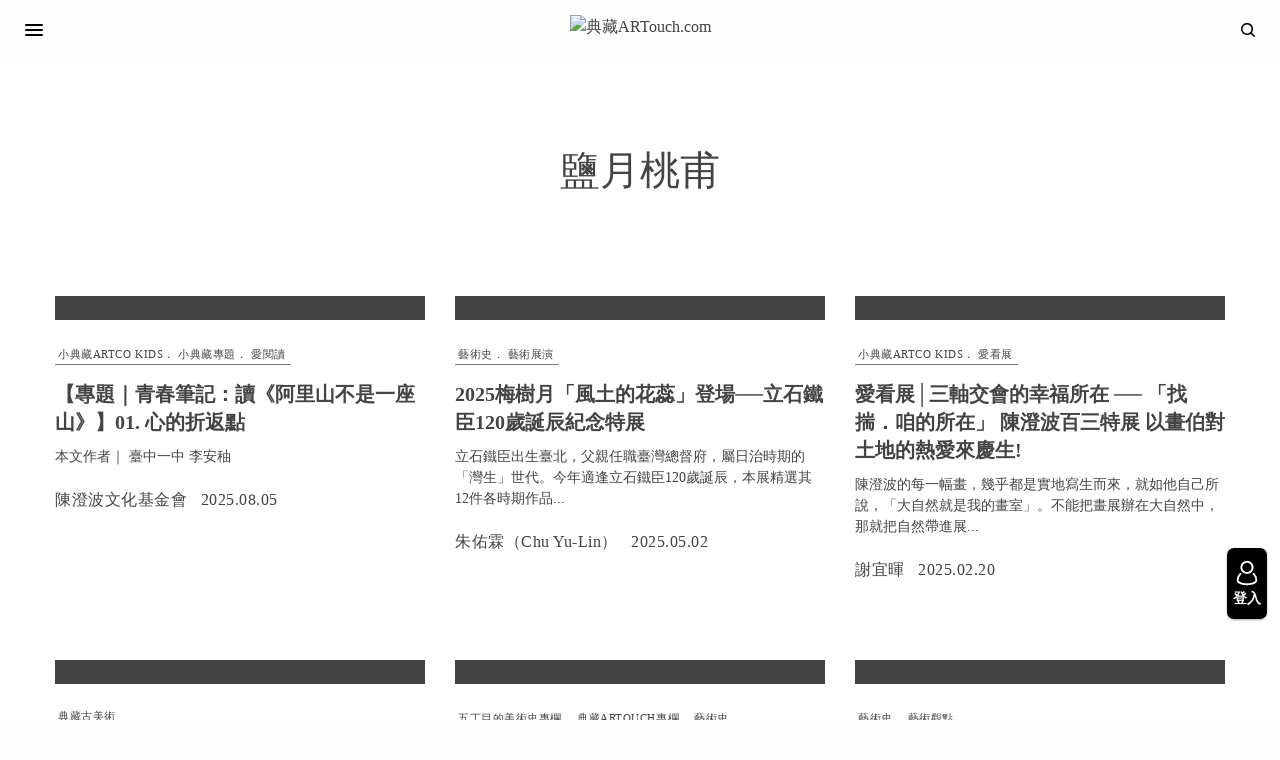

--- FILE ---
content_type: text/html; charset=UTF-8
request_url: https://artouch.com/tag/%E9%B9%BD%E6%9C%88%E6%A1%83%E7%94%AB
body_size: 26526
content:
<!doctype html>
<html lang="zh-TW">
<head>
<!-- Google tag (gtag.js) -->
<script async src="https://www.googletagmanager.com/gtag/js?id=G-VQ2TMYKDF5"></script>
<script>
  window.dataLayer = window.dataLayer || [];
  function gtag(){dataLayer.push(arguments);}
  gtag('js', new Date());

  gtag('config', 'G-VQ2TMYKDF5');
</script>
<!-- Google Tag Manager -->
<script>(function(w,d,s,l,i){w[l]=w[l]||[];w[l].push({'gtm.start':
new Date().getTime(),event:'gtm.js'});var f=d.getElementsByTagName(s)[0],
j=d.createElement(s),dl=l!='dataLayer'?'&l='+l:'';j.async=true;j.src=
'https://www.googletagmanager.com/gtm.js?id='+i+dl;f.parentNode.insertBefore(j,f);
})(window,document,'script','dataLayer','GTM-5WPKK29W');</script>
<!-- End Google Tag Manager -->

	<meta charset="UTF-8" />
	<meta name="viewport" content="width=device-width, initial-scale=1, maximum-scale=1, viewport-fit=cover">
	<link rel="profile" href="https://gmpg.org/xfn/11">
	<link rel="pingback" href="https://artouch.com/xmlrpc.php">
	<meta name="keywords" content="典藏ARTouch.com,鹽月桃甫,小典藏專題,陳澄波,小典藏ARTCO Kids,愛閱讀,阿里山,新高山,小典藏專題,阿里山神木,阿里山不是一座山,李安秞,臺灣阿里山原住民屋舍,陳澄波文化基金會," />	<script type="text/javascript">function theChampLoadEvent(e){var t=window.onload;if(typeof window.onload!="function"){window.onload=e}else{window.onload=function(){t();e()}}}</script>
		<script type="text/javascript">var theChampDefaultLang = 'zh_TW', theChampCloseIconPath = 'https://d1qlj1o6gdgqqt.cloudfront.net/wp-content/plugins/super-socializer/images/close.png';</script>
		<script>var theChampSiteUrl = 'https://artouch.com', theChampVerified = 0, theChampEmailPopup = 0, heateorSsMoreSharePopupSearchText = 'Search';</script>
			<script>var theChampLoadingImgPath = 'https://d1qlj1o6gdgqqt.cloudfront.net/wp-content/plugins/super-socializer/images/ajax_loader.gif'; var theChampAjaxUrl = 'https://artouch.com/wp-admin/admin-ajax.php'; var theChampRedirectionUrl = 'https://artouch.com/tag/%E9%B9%BD%E6%9C%88%E6%A1%83%E7%94%AB'; var theChampRegRedirectionUrl = 'https://artouch.com/tag/%E9%B9%BD%E6%9C%88%E6%A1%83%E7%94%AB'; </script>
				<script> var theChampFBKey = '', theChampSameTabLogin = '1', theChampVerified = 0; var theChampAjaxUrl = 'https://artouch.com/wp-admin/admin-ajax.php'; var theChampPopupTitle = ''; var theChampEmailPopup = 0; var theChampEmailAjaxUrl = 'https://artouch.com/wp-admin/admin-ajax.php'; var theChampEmailPopupTitle = ''; var theChampEmailPopupErrorMsg = ''; var theChampEmailPopupUniqueId = ''; var theChampEmailPopupVerifyMessage = ''; var theChampSteamAuthUrl = ""; var theChampCurrentPageUrl = 'https%3A%2F%2Fartouch.com%2Ftag%2F%25E9%25B9%25BD%25E6%259C%2588%25E6%25A1%2583%25E7%2594%25AB';  var heateorMSEnabled = 0, theChampTwitterAuthUrl = theChampSiteUrl + "?SuperSocializerAuth=Twitter&super_socializer_redirect_to=" + theChampCurrentPageUrl, theChampLineAuthUrl = theChampSiteUrl + "?SuperSocializerAuth=Line&super_socializer_redirect_to=" + theChampCurrentPageUrl, theChampLiveAuthUrl = theChampSiteUrl + "?SuperSocializerAuth=Live&super_socializer_redirect_to=" + theChampCurrentPageUrl, theChampFacebookAuthUrl = theChampSiteUrl + "?SuperSocializerAuth=Facebook&super_socializer_redirect_to=" + theChampCurrentPageUrl, theChampYahooAuthUrl = theChampSiteUrl + "?SuperSocializerAuth=Yahoo&super_socializer_redirect_to=" + theChampCurrentPageUrl, theChampGoogleAuthUrl = theChampSiteUrl + "?SuperSocializerAuth=Google&super_socializer_redirect_to=" + theChampCurrentPageUrl, theChampYoutubeAuthUrl = theChampSiteUrl + "?SuperSocializerAuth=Youtube&super_socializer_redirect_to=" + theChampCurrentPageUrl, theChampVkontakteAuthUrl = theChampSiteUrl + "?SuperSocializerAuth=Vkontakte&super_socializer_redirect_to=" + theChampCurrentPageUrl, theChampLinkedinAuthUrl = theChampSiteUrl + "?SuperSocializerAuth=Linkedin&super_socializer_redirect_to=" + theChampCurrentPageUrl, theChampInstagramAuthUrl = theChampSiteUrl + "?SuperSocializerAuth=Instagram&super_socializer_redirect_to=" + theChampCurrentPageUrl, theChampWordpressAuthUrl = theChampSiteUrl + "?SuperSocializerAuth=Wordpress&super_socializer_redirect_to=" + theChampCurrentPageUrl, theChampDribbbleAuthUrl = theChampSiteUrl + "?SuperSocializerAuth=Dribbble&super_socializer_redirect_to=" + theChampCurrentPageUrl, theChampGithubAuthUrl = theChampSiteUrl + "?SuperSocializerAuth=Github&super_socializer_redirect_to=" + theChampCurrentPageUrl, theChampSpotifyAuthUrl = theChampSiteUrl + "?SuperSocializerAuth=Spotify&super_socializer_redirect_to=" + theChampCurrentPageUrl, theChampKakaoAuthUrl = theChampSiteUrl + "?SuperSocializerAuth=Kakao&super_socializer_redirect_to=" + theChampCurrentPageUrl, theChampTwitchAuthUrl = theChampSiteUrl + "?SuperSocializerAuth=Twitch&super_socializer_redirect_to=" + theChampCurrentPageUrl, theChampRedditAuthUrl = theChampSiteUrl + "?SuperSocializerAuth=Reddit&super_socializer_redirect_to=" + theChampCurrentPageUrl, theChampDisqusAuthUrl = theChampSiteUrl + "?SuperSocializerAuth=Disqus&super_socializer_redirect_to=" + theChampCurrentPageUrl, theChampDropboxAuthUrl = theChampSiteUrl + "?SuperSocializerAuth=Dropbox&super_socializer_redirect_to=" + theChampCurrentPageUrl, theChampFoursquareAuthUrl = theChampSiteUrl + "?SuperSocializerAuth=Foursquare&super_socializer_redirect_to=" + theChampCurrentPageUrl, theChampAmazonAuthUrl = theChampSiteUrl + "?SuperSocializerAuth=Amazon&super_socializer_redirect_to=" + theChampCurrentPageUrl, theChampStackoverflowAuthUrl = theChampSiteUrl + "?SuperSocializerAuth=Stackoverflow&super_socializer_redirect_to=" + theChampCurrentPageUrl, theChampDiscordAuthUrl = theChampSiteUrl + "?SuperSocializerAuth=Discord&super_socializer_redirect_to=" + theChampCurrentPageUrl, theChampMailruAuthUrl = theChampSiteUrl + "?SuperSocializerAuth=Mailru&super_socializer_redirect_to=" + theChampCurrentPageUrl, theChampYandexAuthUrl = theChampSiteUrl + "?SuperSocializerAuth=Yandex&super_socializer_redirect_to=" + theChampCurrentPageUrl; theChampOdnoklassnikiAuthUrl = theChampSiteUrl + "?SuperSocializerAuth=Odnoklassniki&super_socializer_redirect_to=" + theChampCurrentPageUrl;</script>
						<script type="text/javascript">var theChampFBCommentUrl = 'https://artouch.com/artco-kids/content-184513.html'; var theChampFBCommentColor = 'light'; var theChampFBCommentNumPosts = ''; var theChampFBCommentWidth = '100%'; var theChampFBCommentOrderby = 'social'; var theChampCommentingTabs = "wordpress,facebook,disqus", theChampGpCommentsUrl = 'https://artouch.com/artco-kids/content-184513.html', theChampDisqusShortname = '', theChampScEnabledTabs = 'wordpress', theChampScLabel = 'Leave a reply', theChampScTabLabels = {"wordpress":"Default Comments (0)","fb":"Facebook Comments","disqus":"Disqus Comments"}, theChampGpCommentsWidth = 0, theChampCommentingId = 'respond'</script>
					<style type="text/css">
						.the_champ_button_instagram span.the_champ_svg,a.the_champ_instagram span.the_champ_svg{background:radial-gradient(circle at 30% 107%,#fdf497 0,#fdf497 5%,#fd5949 45%,#d6249f 60%,#285aeb 90%)}
					.the_champ_horizontal_sharing .the_champ_svg,.heateor_ss_standard_follow_icons_container .the_champ_svg{
					color: #fff;
				border-width: 0px;
		border-style: solid;
		border-color: transparent;
	}
		.the_champ_horizontal_sharing .theChampTCBackground{
		color:#666;
	}
		.the_champ_horizontal_sharing span.the_champ_svg:hover,.heateor_ss_standard_follow_icons_container span.the_champ_svg:hover{
				border-color: transparent;
	}
		.the_champ_vertical_sharing span.the_champ_svg,.heateor_ss_floating_follow_icons_container span.the_champ_svg{
					color: #fff;
				border-width: 0px;
		border-style: solid;
		border-color: transparent;
	}
		.the_champ_vertical_sharing .theChampTCBackground{
		color:#666;
	}
		.the_champ_vertical_sharing span.the_champ_svg:hover,.heateor_ss_floating_follow_icons_container span.the_champ_svg:hover{
						border-color: transparent;
		}
	@media screen and (max-width:783px){.the_champ_vertical_sharing{display:none!important}}</style>
	
	<!-- This site is optimized with the Yoast SEO plugin v15.2 - https://yoast.com/wordpress/plugins/seo/ -->
	<link media="all" href="https://artouch.com/wp-content/cache/autoptimize/css/autoptimize_c2024eb40150bdba2d2bf7fbfc032e29.css" rel="stylesheet"><title>鹽月桃甫 | 典藏ARTouch.com</title>
	<meta name="robots" content="index, follow, max-snippet:-1, max-image-preview:large, max-video-preview:-1" />
	<link rel="canonical" href="https://artouch.com/tag/鹽月桃甫" />
	<meta property="og:locale" content="zh_TW" />
	<meta property="og:type" content="article" />
	<meta property="og:title" content="鹽月桃甫 | 典藏ARTouch.com" />
	<meta property="og:url" content="https://artouch.com/tag/鹽月桃甫" />
	<meta property="og:site_name" content="典藏ARTouch.com" />
	<meta name="twitter:card" content="summary_large_image" />
	<!-- / Yoast SEO plugin. -->


<link rel='dns-prefetch' href='//s.w.org' />
<link href='https://fonts.gstatic.com' crossorigin='anonymous' rel='preconnect' />
<link href='https://ajax.googleapis.com' rel='preconnect' />
<link href='https://fonts.googleapis.com' rel='preconnect' />
		<script type="text/javascript">
			window._wpemojiSettings = {"baseUrl":"https:\/\/s.w.org\/images\/core\/emoji\/12.0.0-1\/72x72\/","ext":".png","svgUrl":"https:\/\/s.w.org\/images\/core\/emoji\/12.0.0-1\/svg\/","svgExt":".svg","source":{"concatemoji":"https:\/\/artouch.com\/wp-includes\/js\/wp-emoji-release.min.js?ver=e5c9bdf52227d879b5986b0dd2d65c98"}};
			/*! This file is auto-generated */
			!function(e,a,t){var n,r,o,i=a.createElement("canvas"),p=i.getContext&&i.getContext("2d");function s(e,t){var a=String.fromCharCode;p.clearRect(0,0,i.width,i.height),p.fillText(a.apply(this,e),0,0);e=i.toDataURL();return p.clearRect(0,0,i.width,i.height),p.fillText(a.apply(this,t),0,0),e===i.toDataURL()}function c(e){var t=a.createElement("script");t.src=e,t.defer=t.type="text/javascript",a.getElementsByTagName("head")[0].appendChild(t)}for(o=Array("flag","emoji"),t.supports={everything:!0,everythingExceptFlag:!0},r=0;r<o.length;r++)t.supports[o[r]]=function(e){if(!p||!p.fillText)return!1;switch(p.textBaseline="top",p.font="600 32px Arial",e){case"flag":return s([127987,65039,8205,9895,65039],[127987,65039,8203,9895,65039])?!1:!s([55356,56826,55356,56819],[55356,56826,8203,55356,56819])&&!s([55356,57332,56128,56423,56128,56418,56128,56421,56128,56430,56128,56423,56128,56447],[55356,57332,8203,56128,56423,8203,56128,56418,8203,56128,56421,8203,56128,56430,8203,56128,56423,8203,56128,56447]);case"emoji":return!s([55357,56424,55356,57342,8205,55358,56605,8205,55357,56424,55356,57340],[55357,56424,55356,57342,8203,55358,56605,8203,55357,56424,55356,57340])}return!1}(o[r]),t.supports.everything=t.supports.everything&&t.supports[o[r]],"flag"!==o[r]&&(t.supports.everythingExceptFlag=t.supports.everythingExceptFlag&&t.supports[o[r]]);t.supports.everythingExceptFlag=t.supports.everythingExceptFlag&&!t.supports.flag,t.DOMReady=!1,t.readyCallback=function(){t.DOMReady=!0},t.supports.everything||(n=function(){t.readyCallback()},a.addEventListener?(a.addEventListener("DOMContentLoaded",n,!1),e.addEventListener("load",n,!1)):(e.attachEvent("onload",n),a.attachEvent("onreadystatechange",function(){"complete"===a.readyState&&t.readyCallback()})),(n=t.source||{}).concatemoji?c(n.concatemoji):n.wpemoji&&n.twemoji&&(c(n.twemoji),c(n.wpemoji)))}(window,document,window._wpemojiSettings);
		</script>
		<style type="text/css">
img.wp-smiley,
img.emoji {
	display: inline !important;
	border: none !important;
	box-shadow: none !important;
	height: 1em !important;
	width: 1em !important;
	margin: 0 .07em !important;
	vertical-align: -0.1em !important;
	background: none !important;
	padding: 0 !important;
}
</style>
	

<style id='lrm-modal-skin-inline-css' type='text/css'>
 .lrm-form a.button,.lrm-form button,.lrm-form button[type=submit],.lrm-form #buddypress input[type=submit],.lrm-form .gform_wrapper input.gform_button[type=submit],.lrm-form input[type=submit]{color: #ffffff;}  .lrm-form a.button,.lrm-form button,.lrm-form button[type=submit],.lrm-form #buddypress input[type=submit],.lrm-form .gform_wrapper input.gform_button[type=submit],.lrm-form input[type=submit] {background-color: #000000;}  .lrm-user-modal-container .lrm-switcher a:not(.selected){background-color: #000000;}  .lrm-user-modal-container .lrm-switcher a:not(.selected) {color: #ffffff;}
</style>










<style id='thb-app-inline-css' type='text/css'>
body,h1, .h1, h2, .h2, h3, .h3, h4, .h4, h5, .h5, h6, .h6,.thb-lightbox-button .thb-lightbox-text,.post .post-category,.post.thumbnail-seealso .thb-seealso-text,.thb-entry-footer,.smart-list .smart-list-title .smart-list-count,.smart-list .thb-smart-list-content .smart-list-count,.thb-carousel.bottom-arrows .slick-bottom-arrows,.thb-hotspot-container,.thb-pin-it-container .thb-pin-it,label,input[type="text"],input[type="password"],input[type="date"],input[type="datetime"],input[type="email"],input[type="number"],input[type="search"],input[type="tel"],input[type="time"],input[type="url"],textarea,.testimonial-author,.thb-article-sponsors,input[type="submit"],submit,.button,.btn,.btn-block,.btn-text,.post .post-gallery .thb-post-icon,.post .thb-post-bottom,.woocommerce-MyAccount-navigation,.featured_image_credit,.widget .thb-widget-title,.thb-readmore .thb-readmore-title,.widget.thb_widget_instagram .thb-instagram-header,.widget.thb_widget_instagram .thb-instagram-footer,.thb-instagram-row figure .instagram-link,.widget.thb_widget_top_reviews .post .widget-review-title-holder .thb-widget-score,.thb-instagram-row figure,.widget.thb_widget_top_categories .thb-widget-category-link .thb-widget-category-name,.widget.thb_widget_twitter .thb-twitter-user,.widget.thb_widget_twitter .thb-tweet .thb-tweet-time,.widget.thb_widget_twitter .thb-tweet .thb-tweet-actions,.thb-social-links-container,.login-page-form,.woocommerce .woocommerce-form-login .lost_password,.woocommerce-message, .woocommerce-error, .woocommerce-notice, .woocommerce-info,.woocommerce-success,.select2,.woocommerce-MyAccount-content legend,.shop_table,.thb-lightbox-button .thb-lightbox-thumbs,.post.thumbnail-style6 .post-gallery .now-playing,.widget.thb_widget_top_reviews .post .widget-review-title-holder .thb-widget-score strong,.post.thumbnail-style8 .thumb_large_count,.post.thumbnail-style4 .thumb_count,.post .thb-read-more {}.post-title h1,.post-title h2,.post-title h3,.post-title h4,.post-title h5,.post-title h6 {}.post-content,.post-excerpt,.thb-article-subscribe p,.thb-article-author p,.commentlist .comment p, .commentlist .review p,.thb-executive-summary,.thb-newsletter-form p,.search-title p,.thb-product-detail .product-information .woocommerce-product-details__short-description,.widget:not(.woocommerce) p,.thb-author-info .thb-author-page-description p,.wpb_text_column,.no-vc,.woocommerce-tabs .wc-tab,.woocommerce-tabs .wc-tab p:not(.stars),.thb-pricing-table .pricing-container .pricing-description,.content404 p,.subfooter p {}.thb-full-menu {}.thb-mobile-menu,.thb-secondary-menu {}.thb-dropcap-on .post-detail .post-content>p:first-of-type:first-letter {}.widget.style1 .thb-widget-title,.widget.style2 .thb-widget-title,.widget.style3 .thb-widget-title {}em {}label {}input[type="submit"],submit,.button,.btn,.btn-block,.btn-text {}.article-container .post-content,.article-container .post-content p:not(.wp-block-cover-text) {}.post .post-category {}.post-detail .thb-executive-summary li {}.post .post-excerpt {}.thb-full-menu>li>a:not(.logolink) {font-weight:400;font-size:16px;}.thb-full-menu li .sub-menu li a {font-weight:400;font-size:16px;}.thb-mobile-menu>li>a {font-weight:400;font-size:16px;}.thb-mobile-menu .sub-menu a {font-weight:400;font-size:16px;}.thb-secondary-menu a {font-weight:400;font-size:16px;}#mobile-menu .menu-footer {font-weight:400;font-size:16px;}#mobile-menu .thb-social-links-container .thb-social-link-wrap .thb-social-link .thb-social-icon-container {}.widget .thb-widget-title,.widget.style2 .thb-widget-title,.widget.style3 .thb-widget-title{}.footer .widget .thb-widget-title,.footer .widget.style2 .thb-widget-title,.footer .widget.style3 .thb-widget-title {}.footer .widget,.footer .widget p {}.subfooter .thb-full-menu>li>a:not(.logolink) {}.subfooter p {font-size:16px;}.subfooter .thb-social-links-container.thb-social-horizontal .thb-social-link-wrap .thb-social-icon-container,.subfooter.style6 .thb-social-links-container.thb-social-horizontal .thb-social-link-wrap .thb-social-icon-container {}#scroll_to_top {}.search-title p {}@media screen and (min-width:1024px) {h1,.h1 {font-weight:bolder;}}h1,.h1 {}@media screen and (min-width:1024px) {h2 {font-weight:bolder;}}h2 {}@media screen and (min-width:1024px) {h3 {font-weight:bolder;}}h3 {}@media screen and (min-width:1024px) {h4 {font-weight:bolder;}}h4 {}@media screen and (min-width:1024px) {h5 {font-weight:bolder;}}h5 {}h6 {}.logo-holder .logolink .logoimg {max-height:50px;}.logo-holder .logolink .logoimg[src$=".svg"] {max-height:100%;height:50px;}@media screen and (max-width:1023px) {.header.header-mobile .logo-holder .logolink .logoimg {max-height:50px;}.header.header-mobile .logo-holder .logolink .logoimg[src$=".svg"] {max-height:100%;height:50px;}}.header.fixed:not(.header-mobile) .logo-holder .logolink .logoimg {max-height:50px;}.header.fixed:not(.header-mobile) .logo-holder .logolink .logoimg {max-height:100%;height:50px;}#mobile-menu .logolink .logoimg {max-height:50px;}#mobile-menu .logolink .logoimg {max-height:100%;height:50px;}a:hover,h1 small, h2 small, h3 small, h4 small, h5 small, h6 small,h1 small a, h2 small a, h3 small a, h4 small a, h5 small a, h6 small a,.secondary-area .thb-follow-holder .sub-menu .subscribe_part .thb-newsletter-form h4,.secondary-area .thb-follow-holder .sub-menu .subscribe_part .thb-newsletter-form .newsletter-form .btn:hover,.thb-full-menu.thb-standard > li.current-menu-item:not(.has-hash) > a,.thb-full-menu > li > a:not(.logolink)[data-filter].active,.thb-dropdown-color-dark .thb-full-menu .sub-menu li a:hover,#mobile-menu.dark .thb-mobile-menu > li > a:hover,#mobile-menu.dark .sub-menu a:hover,#mobile-menu.dark .thb-secondary-menu a:hover,.thb-secondary-menu a:hover,.post .thb-read-more:hover,.post:not(.white-post-content) .thb-post-bottom.sponsored-bottom ul li,.post:not(.white-post-content) .thb-post-bottom .post-share:hover,.thb-dropcap-on .post-detail .post-content > p:first-of-type:first-letter,.post-detail .thb-executive-summary li:before,.thb-readmore p a,input[type="submit"].white:hover,.button.white:hover,.btn.white:hover,input[type="submit"].style2.accent,.button.style2.accent,.btn.style2.accent,.search-title h1 strong,.thb-author-page-meta a:hover,.widget.thb_widget_top_reviews .post .widget-review-title-holder .thb-widget-score strong,.thb-autotype .thb-autotype-entry,.thb_location_container.row .thb_location h5,.thb-page-menu li:hover a, .thb-page-menu li.current_page_item a,.thb-tabs.style3 .vc_tta-panel-heading h4 a:hover,.thb-tabs.style3 .vc_tta-panel-heading h4 a.active,.thb-tabs.style4 .vc_tta-panel-heading h4 a:hover,.thb-tabs.style4 .vc_tta-panel-heading h4 a.active,.thb-iconbox.top.type5 .iconbox-content .thb-read-more,.thb-testimonials.style7 .testimonial-author cite,.thb-testimonials.style7 .testimonial-author span,.thb-article-reactions .row .columns .thb-reaction.active .thb-reaction-count,.thb-article-sponsors .sponsored-by,.thb-cookie-bar .thb-cookie-text a,.thb-pricing-table.style2 .pricing-container .thb_pricing_head .thb-price,.thb-hotspot-container .product-hotspots .product-title .hotspots-buynow,.plyr--full-ui input[type=range],.woocommerce-checkout-payment .wc_payment_methods .wc_payment_method.payment_method_paypal .about_paypal,.has-thb-accent-color,.wp-block-button .wp-block-button__link.has-thb-accent-color {color:#a3a3a3;}.columns.thb-light-column .thb-newsletter-form .btn:hover,.secondary-area .thb-trending-holder .thb-full-menu li.menu-item-has-children .sub-menu .thb-trending .thb-trending-tabs a.active,.thb-full-menu.thb-line-marker > li > a:before,#mobile-menu.dark .widget.thb_widget_subscribe .btn:hover,.post .thb-read-more:after,.post.style4 .post-gallery:after,.post.style5 .post-inner-content,.post.style13 .post-gallery:after,.smart-list .smart-list-title .smart-list-count,.smart-list.smart-list-v3 .thb-smart-list-nav .arrow:not(.disabled):hover,.thb-custom-checkbox input[type="checkbox"]:checked + label:before,input[type="submit"]:not(.white):not(.grey):not(.style2):not(.white):not(.add_to_cart_button):not(.accent):hover,.button:not(.white):not(.grey):not(.style2):not(.white):not(.add_to_cart_button):not(.accent):hover,.btn:not(.white):not(.grey):not(.style2):not(.white):not(.add_to_cart_button):not(.accent):hover,input[type="submit"].grey:hover,.button.grey:hover,.btn.grey:hover,input[type="submit"].accent, input[type="submit"].checkout,.button.accent,.button.checkout,.btn.accent,.btn.checkout,input[type="submit"].style2.accent:hover,.button.style2.accent:hover,.btn.style2.accent:hover,.btn-text.style3 .circle-btn,.widget.thb_widget_top_categories .thb-widget-category-link:hover .thb-widget-category-name,.thb-progressbar .thb-progress span,.thb-page-menu.style1 li:hover a, .thb-page-menu.style1 li.current_page_item a,.thb-client-row.thb-opacity.with-accent .thb-client:hover,.thb-client-row .style4 .accent-color,.thb-tabs.style1 .vc_tta-panel-heading h4 a:before,.thb-testimonials.style7 .thb-carousel .slick-dots .select,.thb-categorylinks.style2 a:after,.thb-category-card:hover,.thb-hotspot-container .thb-hotspot.pin-accent,.pagination ul .page-numbers.current, .pagination ul .page-numbers:not(.dots):hover,.pagination .nav-links .page-numbers.current,.pagination .nav-links .page-numbers:not(.dots):hover,.woocommerce-pagination ul .page-numbers.current,.woocommerce-pagination ul .page-numbers:not(.dots):hover,.woocommerce-pagination .nav-links .page-numbers.current,.woocommerce-pagination .nav-links .page-numbers:not(.dots):hover,.plyr__control--overlaid,.plyr--video .plyr__control.plyr__tab-focus, .plyr--video .plyr__control:hover, .plyr--video .plyr__control[aria-expanded=true],.badge.onsale,.demo_store,.products .product .product_after_title .button:hover:after,.woocommerce-MyAccount-navigation ul li:hover a, .woocommerce-MyAccount-navigation ul li.is-active a,.has-thb-accent-background-color,.wp-block-button .wp-block-button__link.has-thb-accent-background-color {background-color:#a3a3a3;}.thb-dark-mode-on .btn.grey:hover {background-color:#a3a3a3;}input[type="submit"].accent:hover, input[type="submit"].checkout:hover,.button.accent:hover,.button.checkout:hover,.btn.accent:hover,.btn.checkout:hover {background-color:#939393;}.post-detail .post-split-title-container,.thb-article-reactions .row .columns .thb-reaction.active .thb-reaction-image,.secondary-area .thb-follow-holder .sub-menu .subscribe_part {background-color:rgba(163,163,163, 0.05);}.post.style6.style6-bg .post-inner-content {background-color:rgba(163,163,163, 0.15);}.thb-lightbox-button:hover {background-color:rgba(163,163,163, 0.05);}.thb-tabs.style3 .vc_tta-panel-heading h4 a:before {background-color:rgba(163,163,163, 0.4);}.secondary-area .thb-trending-holder .thb-full-menu li.menu-item-has-children .sub-menu .thb-trending .thb-trending-tabs a.active,.post .post-title a:hover > span,.post.sticky .post-title a>span,.thb-lightbox-button:hover,.thb-custom-checkbox label:before,input[type="submit"].style2.accent,.button.style2.accent,.btn.style2.accent,.thb-page-menu.style1 li:hover a, .thb-page-menu.style1 li.current_page_item a,.thb-client-row.has-border.thb-opacity.with-accent .thb-client:hover,.thb-iconbox.top.type5,.thb-article-reactions .row .columns .thb-reaction:hover .thb-reaction-image,.thb-article-reactions .row .columns .thb-reaction.active .thb-reaction-image,.pagination ul .page-numbers.current, .pagination ul .page-numbers:not(.dots):hover,.pagination .nav-links .page-numbers.current,.pagination .nav-links .page-numbers:not(.dots):hover,.woocommerce-pagination ul .page-numbers.current,.woocommerce-pagination ul .page-numbers:not(.dots):hover,.woocommerce-pagination .nav-links .page-numbers.current,.woocommerce-pagination .nav-links .page-numbers:not(.dots):hover,.woocommerce-MyAccount-navigation ul li:hover a, .woocommerce-MyAccount-navigation ul li.is-active a {border-color:#a3a3a3;}.thb-page-menu.style1 li:hover + li a, .thb-page-menu.style1 li.current_page_item + li a,.woocommerce-MyAccount-navigation ul li:hover + li a, .woocommerce-MyAccount-navigation ul li.is-active + li a {border-top-color:#a3a3a3;}.text-underline-style:after, .post-detail .post-content > p > a:after, .post-detail .post-content>ul:not([class])>li>a:after, .post-detail .post-content>ol:not([class])>li>a:after, .wpb_text_column p > a:after, .smart-list .thb-smart-list-content p > a:after, .post-gallery-content .thb-content-row .columns.image-text p>a:after {border-bottom-color:#a3a3a3;}.secondary-area .thb-trending-holder .thb-full-menu li.menu-item-has-children .sub-menu .thb-trending .thb-trending-tabs a.active + a {border-left-color:#a3a3a3;}.header.fixed .thb-reading-indicator .thb-indicator .indicator-hover,.header.fixed .thb-reading-indicator .thb-indicator .indicator-arrow,.commentlist .comment .reply a:hover svg path,.commentlist .review .reply a:hover svg path,.btn-text.style4 .arrow svg:first-child,.thb-iconbox.top.type5 .iconbox-content .thb-read-more svg,.thb-iconbox.top.type5 .iconbox-content .thb-read-more svg .bar,.thb-article-review.style2 .thb-article-figure .thb-average .thb-hexagon path {fill:#a3a3a3;}@media screen and (-ms-high-contrast:active), (-ms-high-contrast:none) {.header.fixed .thb-reading-indicator:hover .thb-indicator .indicator-hover {fill:#a3a3a3;}}.header.fixed .thb-reading-indicator .thb-indicator .indicator-fill {stroke:#a3a3a3;}.thb-tabs.style2 .vc_tta-panel-heading h4 a.active {-moz-box-shadow:inset 0 -3px 0 #a3a3a3, 0 1px 0 #a3a3a3;-webkit-box-shadow:inset 0 -3px 0 #a3a3a3, 0 1px 0 #a3a3a3;box-shadow:inset 0 -3px 0 #a3a3a3, 0 1px 0 #a3a3a3;}.page-id-4628 #wrapper div[role="main"],.postid-4628 #wrapper div[role="main"] {}.footer .footer-logo-holder .footer-logolink .logoimg {max-height:50px;}.subfooter .footer-logo-holder .logoimg {max-height:35px;}
</style>

<link rel='stylesheet' id='dashicons-css'  href='https://artouch.com/wp-includes/css/dashicons.min.css?ver=e5c9bdf52227d879b5986b0dd2d65c98' type='text/css' media='all' />


<script type='text/javascript' src='https://artouch.com/wp-content/cache/autoptimize/js/autoptimize_single_49edccea2e7ba985cadc9ba0531cbed1.js?ver=1.12.4-wp'></script>

<script type='text/javascript'>
/* <![CDATA[ */
var thickboxL10n = {"next":"\u4e0b\u4e00\u5f35 >","prev":"< \u4e0a\u4e00\u5f35","image":"\u5716\u7247","of":"\/","close":"\u95dc\u9589","noiframes":"\u9019\u9805\u529f\u80fd\u9700\u8981 iframe \u624d\u80fd\u9054\u6210\u3002\u4f60\u505c\u7528\u4e86\u76ee\u524d\u4f7f\u7528\u7684\u700f\u89bd\u5668\u7684 iframe \u529f\u80fd\u6216\u76ee\u524d\u4f7f\u7528\u7684\u700f\u89bd\u5668\u4e0d\u652f\u63f4 iframe \u529f\u80fd\u3002","loadingAnimation":"https:\/\/d1qlj1o6gdgqqt.cloudfront.net\/wp-includes\/js\/thickbox\/loadingAnimation.gif"};
/* ]]> */
</script>




<script type='text/javascript'>
/* <![CDATA[ */
var bsa_object = {"ajax_url":"https:\/\/artouch.com\/wp-admin\/admin-ajax.php"};
/* ]]> */
</script>






<link rel='https://api.w.org/' href='https://artouch.com/wp-json/' />
<link rel="EditURI" type="application/rsd+xml" title="RSD" href="https://artouch.com/xmlrpc.php?rsd" />
<link rel="wlwmanifest" type="application/wlwmanifest+xml" href="https://artouch.com/wp-includes/wlwmanifest.xml" /> 

<style>
	/* Custom BSA_PRO Styles */

	/* fonts */

	/* form */
	.bsaProOrderingForm {   }
	.bsaProInput input,
	.bsaProInput input[type='file'],
	.bsaProSelectSpace select,
	.bsaProInputsRight .bsaInputInner,
	.bsaProInputsRight .bsaInputInner label {   }
	.bsaProPrice  {  }
	.bsaProDiscount  {   }
	.bsaProOrderingForm .bsaProSubmit,
	.bsaProOrderingForm .bsaProSubmit:hover,
	.bsaProOrderingForm .bsaProSubmit:active {   }

	/* alerts */
	.bsaProAlert,
	.bsaProAlert > a,
	.bsaProAlert > a:hover,
	.bsaProAlert > a:focus {  }
	.bsaProAlertSuccess {  }
	.bsaProAlertFailed {  }

	/* stats */
	.bsaStatsWrapper .ct-chart .ct-series.ct-series-b .ct-bar,
	.bsaStatsWrapper .ct-chart .ct-series.ct-series-b .ct-line,
	.bsaStatsWrapper .ct-chart .ct-series.ct-series-b .ct-point,
	.bsaStatsWrapper .ct-chart .ct-series.ct-series-b .ct-slice.ct-donut { stroke: #673AB7 !important; }

	.bsaStatsWrapper  .ct-chart .ct-series.ct-series-a .ct-bar,
	.bsaStatsWrapper .ct-chart .ct-series.ct-series-a .ct-line,
	.bsaStatsWrapper .ct-chart .ct-series.ct-series-a .ct-point,
	.bsaStatsWrapper .ct-chart .ct-series.ct-series-a .ct-slice.ct-donut { stroke: #FBCD39 !important; }

	/* Custom CSS */
	</style><script type="application/ld+json">
{
    "@context": "https://schema.org",
    "@type": "WebSite",
    "url": "https://artouch.com",
    "potentialAction": {
        "@type": "SearchAction",
        "target": {
            "@type": "EntryPoint",
            "urlTemplate": "https://artouch.com/?s={search_term_string}"
        },
        "query-input": "required name=search_term_string"
    },
    "creator": {
        "@type": "Organization",
        "name": "8f-2 Studio",
        "url": "https://8f-2.cc"
    }
}</script>
<script type="application/ld+json">
{
    "@context": "https://schema.org",
    "@type": "Organization",
    "name": "典藏ARTouch",
    "url": "https://artouch.com/",
    "sameAs": [
        "https://www.facebook.com/artxartouch",
        "https://www.instagram.com/artouch_tw/",
        "https://www.linkedin.com/company/artouchtw/",
        "https://www.youtube.com/@artouch7596"
    ],
    "logo": {
        "@type": "ImageObject",
        "url": "https://d1qlj1o6gdgqqt.cloudfront.net/wp-content/uploads/2020/08/artouch-logo2.png",
        "width": 120,
        "height": 120
    }
}</script>
    <style>
	.thb-post-slider .post{max-height:unset;}
        h2, *{font-family: TimesNewRoman, "Times New Roman",微軟正黑體, sans-serif, Apple LiGothic Medium, Heiti TC, LiHei Pro;}

        /*首頁置頂slider區*/
        @media print, screen and (min-width: 40em){
           .home h1, .home .h1, .thb-countdown .thb-countdown-ul li .timestamp {font-size: 2rem;}
           .thb-post-slider .post-inner-content>div{position: relative;bottom: -20vh;}
           .thb-carousel.bottom-left-arrows .slick-dots{justify-content: flex-end;bottom: 10vh;}
           .thb-post-grid .columns{padding-left: unset;}
           .banner-mobile{display: none;} 
	   h2{font-size:1.7rem;}
	   h3{font-size:1.5rem;}
	   h4{font-size:1.2rem;}
	}
        @media print, screen and (max-width: 40em){
           .thb-post-slider .post-inner-content>div{position: relative;bottom: -10vh;}
           .thb-carousel.bottom-left-arrows .slick-dots{justify-content: flex-end;bottom: 150px;}
           .banner-pc{display: none;}
	   h2{font-size:1.5rem;}
	   h3{font-size:1.3rem;}
	   h4{font-size:1.2rem;}
        }

        
        /*style10頁首*/
        .post-detail.post-detail-style10 .thb-article-featured-image{min-height: 100vh;}

        /*style10內文*/
        .page-id-79810 header, .page-id-77475 header, .page-id-25340 header, .home header{position: absolute;}
        .header.dark-header svg{fill: #000;}
       	.home .header.dark-header svg{fill: #fff;}
       	.page-id-79810 .header.dark-header svg, .page-id-25340 .header.dark-header svg, .page-id-77475 .header.dark-header svg{fill: #fff;}
       	.header.dark-header{background-color: rgba(255,255,255,0.9);}
       	.header.dark-header .mobile-toggle-holder .mobile-toggle span, .mobile-toggle-holder .mobile-toggle span{background-color: #000; height: 2px;}
       	.home .header.dark-header .mobile-toggle-holder .mobile-toggle span, .home .mobile-toggle-holder .mobile-toggle span{background-color: #fff; height: 2px;}
       	.page-id-79810 .header.dark-header .mobile-toggle-holder .mobile-toggle span,
        .page-id-79810 .mobile-toggle-holder .mobile-toggle span, 
        .page-id-77475 .header.dark-header .mobile-toggle-holder .mobile-toggle span,
        .page-id-77475 .mobile-toggle-holder .mobile-toggle span,  
        .page-id-25340 .header.dark-header .mobile-toggle-holder .mobile-toggle span, 
        .page-id-25340 .mobile-toggle-holder .mobile-toggle span{background-color: #fff; height: 2px;}
       	.home .fixed-enabled .mobile-toggle-holder .mobile-toggle span{background-color: #000; height: 2px;}
	.page-id-79810 .fixed-enabled .mobile-toggle-holder .mobile-toggle span, 
        .page-id-25340 .fixed-enabled .mobile-toggle-holder .mobile-toggle span{background-color: #000; height: 2px;}
	.page-id-79810  .mobile-header-holder, 
        .page-id-25340  .mobile-header-holder, 
        .home .mobile-header-holder, .header header{position: absolute !important;}
       	.mobile-header-holder>header{background-color: rgba(0,0,0,0);}
       	.header-mobile{width: 100vw;}
       	.logoimg{padding:10px;}
       	.thb-light-toggle{display: none;}
       	.at-slider .slick-slide>div, .at-slider .slick-slide, .at-slider .post-gallery{height:100vh !important;}
       	.at-slider .slick-slide>div{background-color:#000;}


    	*::selection { background-color: rgba(0, 0, 0, 0.1);}
        .post-title h2{font-size: 1.25rem;}
        
        .thb-post-date, .post-date{font-size: 16px !important;}
        .thb-post-bottom .post-date:nth-child(1){padding-right: 10px;}
        .thb_title.style4 .thb_title_inner:before, .thb_title.style4 .thb_title_inner:after{height:0.5px;}

        /*文字大小寫*/
        .post .thb-post-bottom{text-transform:none;}

        /*footer 文字*/
        .subfooter-text-container,.thb-dark-mode-on .subfooter a, .thb-social-icon-container{color: #444444;}


        .pic .desc{font-size: 14px;}
        .post-detail .thb-article-tags{font-size: 16px;}
        .thb_title h2{line-height:1 !important;}
        .light-shortcodes .thb_title.style2 .thb_title_inner, .columns.thb-light-column .thb_title.style2 .thb_title_inner, .thb-dark-mode-on .thb_title.style2 .thb_title_inner{box-shadow: inset 0 -1px 0 0 #fff;}
        .thb_title.style2 .thb_title_inner{box-shadow: inset 0 -1px 0 0 #444444;}

        .post-content>.desc:before{display: inline-block; width: 5%; position: absolute; top: -10%; left: -6%; content: "“"; font-size: 4rem; font-family: arial;}
        .post-content>.desc{position: relative; line-height: 180%; width: 90%; margin: 50px auto 50px;}
        .post-content>.desc:after{display: inline-block; width: 5%; position: absolute; bottom: -30%; right: -5%; content: "”"; font-size: 4rem;font-family: arial;}
       
        /*作者處*/
        .ct-author{border-top-color: rgb(233, 233, 233); border-top-width: 0.5px; border-top-style: solid; padding: 50px 0px 20px 0px;}
        .thb-article-tags{border-top-style: none !important;}

        /*標籤處*/
        .thb-dark-mode-on .post-detail .thb-article-tags a{color: #000;}
        .post-detail .thb-article-tags a{background-color: #efefef; padding: 7.5px; border-radius: 3px;}
        .post-detail .thb-article-tags a:hover{background-color: #111; color:#fff;}
        .post-detail .thb-article-tags span{padding: 7.5px;}
        .post-category{border-bottom-style: solid; border-bottom-width: 1px; border-bottom-color: #787878;padding: 2px 5px 2px 3px;}

    	/*首頁 廣告*/
    	#bsa-block-1920--1200 .bsaProItems{display: flex;align-items: center;justify-content: center;}
        .home_ad{margin-bottom:unset !important;} .home_ad .vc_item{height: unset !important;}
        
        /*首頁 人氣文選*/
        .thb_title.style2 h2{font-size: 35px;}
        .vc_custom_1612488801152 h5, .vc_custom_1612488801152 li, .vc_custom_1612488801152 span, .vc_custom_1612488801152 a, .vc_custom_1612488801152 i, .thb-dark-mode-on .vc_custom_1550058259111 h2, .thb-dark-mode-on .vc_custom_1550058259111 a, .thb-dark-mode-on .vc_custom_1550058259111 h5{color:#444444 !important;}
        .page-id-13188 #wrapper div[role="main"], .postid-13188 #wrapper div[role="main"]{background-color: unset !important;}
        .header:not(.fixed):not(.style1){background-color: unset !important;}

        /*首頁 編輯台*/
        @media only screen and (min-width: 640px){
            .home .thb-blockgrid.thb-blockgrid-style5 .regular-padding.row .columns{margin-bottom: unset; padding-left: unset; padding-right: unset;}
            .home .thb-post-grid.thb-post-grid-style10 .columns{padding-bottom: unset; padding-left: unset; padding-right: unset;}
	    .post-detail .post-over-title-container .post-title-container{margin:unset;}
        }

        .thb_title.style9:after{content: ''; left: 100%; box-sizing: inherit; top: 50%; display: block; height: 0.5px; background: #444; pointer-events: none; margin-top: -20px;}

        .thb-post-slider-style2, .thb-blockgrid-style5, .thb-post-grid-style10{text-shadow: 1px 1px #111;}
        /*側邊欄*/
        .widget.style1 .thb-widget-title, .widget.style2 .thb-widget-title, .widget.style3 .thb-widget-title{background-color: unset !important;}
        .post .post-category{width: fit-content;}
        /*.post .post-category a{line-height: 1.4rem; text-transform: initial;}*/

        /*單篇文章*/
        .post-content-container, .article-container .post-content-wrapper{width: 100%;}
        .single-post .post-detail-style12 h1.entry-title{color: #000;}
        .thb-dark-mode-on .post-detail .post-split-title-container, .post-detail .post-split-title-container{background-color: #fbf0eb !important;}
        div.post, div.pic{padding: 1rem 0px 2rem 0px;}
        .post-content-sec{margin-bottom:1.5rem !important;}
        .pic>.figure{margin-bottom: 0.5rem;}
        .post-content{line-height: 2;}
        .single-post.thb-dark-mode-on .post-detail-style12 .post-title-container .post-title a, .single-post.thb-dark-mode-on .post-detail-style12 .post-detail-category a, .single-post.thb-dark-mode-on .post-detail-style12 .thb-post-title-bottom a, .single-post.thb-dark-mode-on .post-detail-style12 .thb-post-date{color: #000;}
        .post-detail .post-content a{text-decoration: unset !important; color:#FF5733;}
        .post-detail .post-content ul li{padding-left: unset;}
	       blockquote{padding: 35px 0px 0px 35px;}	
        .post-title-container-excerpt{ text-align: left; padding: 1.5rem; font-size: 1.2rem; line-height: 1.55556em;}

         /*引言*/
        .card {background: #fff;border-radius: 2px;display: inline-block;margin: 2rem 0 3rem 0;position: relative;}
        .card-1 { box-shadow: 0 1px 2px rgb(0 0 0 / 10%), 0 2px 16px rgb(0 0 0 / 6%);}        
        .single-post.thb-dark-mode-on  .post-detail-style12 .post-title-container-excerpt{color: #787878;}
        .single-post.thb-dark-mode-on  .post-detail-style10 .post-title-container-excerpt{color: #efefef;}
        .artouch-issue-sec-title h3, .artouch-issue-sec .post-category a,  .artouch-issue-sec .post-title a span, .artouch-issue-sec .thb-post-bottom a {line-height: 1.4rem;}
        .single-post p{margin-bottom: 1.5rem ; line-height: 2; }
        .thumbnail-seealso, .wp-block-image{padding: 1rem 0px 2rem 0px;}

        .thb-dark-mode-on .post-title-container .post-category i{color:#000;}
        figcaption span.has-thb-accent-color{color: #444444;}
        /*.thb-dark-mode-on figcaption, .thb-dark-mode-on figcaption span{color: #fff;}*/
        figcaption, figcaption span{line-height: 2 !important;}
        figcaption span{font-size: 13px;font-weight: 400;}
        .thb-dark-mode-on blockquote:before{color:#fff; opacity: 0.5;}

        /*style12標頭 最寬限制放大*/
        .single-post .post-detail-style12 .row:first-of-type {max-width:1920px;}
        .single-post .post-detail-style12 .row:first-of-type  .post-title-column{align-items: start;}
        .single-post .post-detail-row.has-article-padding{padding-top: unset;}

        /*footer*/
        .subfooter-text-container{padding: 15px 25px;}
        .subfooter .thb-social-label-container i{font-size: 24px;}
        .subfooter{font-size: 18px; background-color: #fbf0eb !important;}
        .subfooter.dark{color: #000;}
        .thb-dark-mode-on .subfooter a{color: #000 !important;}
        
        /*展覽頁*/
        .post.center-bottom-contents.featured-style .post-inner-content{bottom: 0px; position: absolute !important;}


        /*搜尋區域*/
        .results-found, .thb-search-popup .searchform .search-field{font-size: 2rem !important; padding: 10px; height:auto !important; }
        .mobile-menu-bottom{display: none !important;}
    	.thb-mobile-menu .sub-menu a, .thb-mobile-menu > li > a{text-transform:initial;}
        /*目錄*/
        /*  
        .thb-dark-mode-on .mobile-toggle-holder .mobile-toggle span{background-color: #fff !important;}
        .thb-dark-mode-on .header svg{fill:#fff;}
        .header.fixed{background-color:rgba(225,225,225,0.7);}
        .thb-dark-mode-on .header{background-color:rgba(0,0,0,0.7);}
        .thb-dark-mode-on .thb-secondary-menu a{color:#787878;}
        .thb-light-toggle-text{display:none;}
        .thb-light-toggle{padding: 9px;}*/

        .header:not(.fixed) .logo-holder{padding: unset;}

        /*分類專頁*/
        .search-title h1{line-height: 1.5;}


        /*廣告*/
        #bsa-block-300--600 .bsaProItemInner__img{background-position: top;}
        .apPluginContainer{height:unset;}
        .bsaProItemInner, .apPluginContainer, .apPluginContainer .bsaProItems{display: flex; justify-content: space-around;}

        @media only screen and (max-width: 756px) {
           .at-footer.at-footer-items{display:block;}
           .subfooter.style5 .subfooter-text-container+.menu-footer-container{margin-left: unset;}

        	/*目錄*/
            .mobile-header-holder .thb-light-toggle.active,.thb-light-toggle{border-color:unset; border:unset;}
            .mobile-header-holder .thb-light-toggle .thb-light-toggle-text{display:none;}
           .mobile-header-holder .thb-light-toggle{padding: 5px!important;}

           /*單頁*/
           .post-detail-row.has-article-padding{padding-top: unset !important;}
           .post-title-container-excerpt, .post-content-container p, .post-content-container h4,  .post-content-container h2,  .post-content-container h3,  .post-content-container h5,  .post-content-container h6{text-rendering: unset !important; padding-right:1rem !important;padding-left:1rem !important; text-align: justify;}

        }

        .artouch-sec{display:flex;}
        .artouch-sec>div, .artouch-sec>p{width:50%; padding-right: 20px;}
        @media only screen and (max-width: 640px) {
            .artouch-sec{display:block;}
            .artouch-sec>div, .artouch-sec>p{width:100%; padding-right: unset;}
            /*post-detail-style3*/
           .post-over-title-container  .columns{padding-right: unset; padding-left: unset;}
           .post-detail-style11 .post-over-title-container, .post-detail-style9 .post-over-title-container, .post-detail-style3 .post-over-title-container{display: flex;flex-direction: column; background: unset; color: #444444; text-align: center; min-height: unset;}
           .post-detail-style11 .post-over-title-container a, .post-detail-style9 .post-over-title-container a, .post-detail-style3 .post-over-title-container a{color: #444;}
           .post-detail-style11 .post-over-title-container .thb-article-featured-image, .post-detail-style9 .post-over-title-container .thb-article-featured-image, .post-detail-style3 .post-over-title-container .thb-article-featured-image{position: relative;}
           .post-detail-style11 .post-title-container .thb-post-title-bottom, .post-detail-style9 .post-title-container .thb-post-title-bottom, .post-detail-style3 .post-title-container .thb-post-title-bottom{justify-content: center;}
           .post-detail-style11 .post-over-title-container .post-title-container, .post-detail-style9 .post-over-title-container .post-title-container, .post-detail-style3 .post-over-title-container .post-title-container{background: #fbf0eb !important; padding: 10% 20px !important;}

           h1{color: #000;}


          
        }

        .post .post-category i {line-height: normal;}

        /*Ajax login*/
        .heateor_ss_sl_optin_container, .the_champ_social_login_title{text-align: left;}
        .lrm-form label.image-replace, .lrm-form .lrm-image-replace, .lrm-form .hide-password{top: 30%;}
        .lrm-form button, .lrm-form button[type=submit]{background-color: #000;}
        .lrm-user-modal-container-inner{background-color: #efefef;}
        .lrm-form button[type=submit]{font-size: 16px;}
        .the_champ_outer_login_container{padding: 5px 10px; background-color: #000000; color:#fff;display: flex;justify-content: center;flex-direction: column;}


        .cctFooter{display:flex;}
        .cctFooter div{font-size:small;}
        .cctFooterDiv{margin:0 10% 3% 0; }
        .subfooter-row{    align-items: self-end;}

        @media only screen and (max-width: 1024px) {
            .cctFooter{    flex-direction: column;}
            .cctFooter div{font-size:unset;}
            .cctFooterDiv{margin:5% 0; }
            .subfooter .footer-logo-holder .logoimg{max-height:unset;}
        }

        @media only screen and (max-width: 500px) {
          .subfooter .small-12:nth-child(2) {margin:5% 0;}
        }
        .bsaProContainer-14 .bsaProItem{margin-top:unset !important;}
        .gumeisuh-sec{background-color:#fbf0eb !important; font-size:16px;  padding:5%;}

        .follow-author{background-color: #efefef; color: #ff0000; padding: 5px 10px; border-radius: 2px; box-shadow: 0 1px 3px rgb(0 0 0 / 12%), 0 1px 2px rgb(0 0 0 / 24%); cursor: pointer;}
        .member-bookmark-button, .bookmark-button{cursor: pointer; display: flex; align-items: center; justify-content: center; background-color: #efefef; }
        /*20230530*/
        .single-post .post-detail-style12 .row:first-of-type {max-width: unset;}
        /* -- START -- TEMPLATE */
        #bsa-image-1 .bsaProItemInner__img {
        width: 100vw;
        background-size: contain;
        background-repeat: no-repeat;}
        </style>
        <script>
   

        </script>
       
   
        <style type="text/css">
body.custom-background #wrapper div[role="main"] { background-color: #ffffff; }
</style>
	<link rel="icon" href="https://d1qlj1o6gdgqqt.cloudfront.net/wp-content/uploads/2020/08/cropped-artouch-logo2-32x32.png" sizes="32x32" />
<link rel="icon" href="https://d1qlj1o6gdgqqt.cloudfront.net/wp-content/uploads/2020/08/cropped-artouch-logo2-192x192.png" sizes="192x192" />
<link rel="apple-touch-icon" href="https://d1qlj1o6gdgqqt.cloudfront.net/wp-content/uploads/2020/08/cropped-artouch-logo2-180x180.png" />
<meta name="msapplication-TileImage" content="https://d1qlj1o6gdgqqt.cloudfront.net/wp-content/uploads/2020/08/cropped-artouch-logo2-270x270.png" />
<noscript><style> .wpb_animate_when_almost_visible { opacity: 1; }</style></noscript>	<!-- <script src="https://kit.fontawesome.com/76776120dc.js" crossorigin="anonymous"></script> -->
</head>
<body data-rsssl=1 class="archive tag tag-4628 fixed-header-on fixed-header-scroll-on thb-dropdown-color-light right-click-off thb-borders-off thb-pinit-off thb-boxed-off thb-dark-mode-off thb-capitalize-off thb-parallax-off thb-single-product-ajax-on thb-article-sidebar-mobile-off wpb-js-composer js-comp-ver-6.2.0 vc_responsive">
<!-- Google Tag Manager (noscript) -->
<noscript><iframe src="https://www.googletagmanager.com/ns.html?id=GTM-5WPKK29W"
height="0" width="0" style="display:none;visibility:hidden"></iframe></noscript>
<!-- End Google Tag Manager (noscript) -->
<!-- Start Wrapper -->
<div id="wrapper" class="thb-page-transition-on">

			<!-- Start Fixed Header -->
		<header class="header fixed fixed-style2 header-full-width fixed-header-full-width-on light-header thb-fixed-shadow-style1">
	<div class="row
				full-width-row">
	<div class="small-12 columns">
		<div class="thb-navbar">
		<div>
				<div class="mobile-toggle-holder">
		<div class="mobile-toggle">
			<span></span><span></span><span></span>
		</div>
	</div>
			</div>
		

		<div class="logo-holder fixed-logo-holder">
	  <a href="https://artouch.com/" class="logolink" title="典藏ARTouch.com">
	    <img
	      src="https://d1qlj1o6gdgqqt.cloudfront.net/wp-content/uploads/artouch/ARTouchLogo20210619b.svg"
	      class="logoimg logo-dark"
	      alt="典藏ARTouch.com"
	      data-logo-alt="https://d1qlj1o6gdgqqt.cloudfront.net/wp-content/uploads/artouch/ARTouchLogo20210619c.svg" />
	  </a>
	</div>

				<div class="secondary-area">
				<div class="thb-search-holder">
		<svg version="1.1" class="thb-search-icon" xmlns="http://www.w3.org/2000/svg" xmlns:xlink="http://www.w3.org/1999/xlink" x="0px" y="0px" viewBox="0 0 14 14" enable-background="new 0 0 14 14" xml:space="preserve" width="14" height="14">
		<path d="M13.8,12.7l-3-3c0.8-1,1.3-2.3,1.3-3.8c0-3.3-2.7-6-6.1-6C2.7,0,0,2.7,0,6c0,3.3,2.7,6,6.1,6c1.4,0,2.6-0.5,3.6-1.2l3,3
			c0.1,0.1,0.3,0.2,0.5,0.2c0.2,0,0.4-0.1,0.5-0.2C14.1,13.5,14.1,13,13.8,12.7z M1.5,6c0-2.5,2-4.5,4.5-4.5c2.5,0,4.5,2,4.5,4.5
			c0,2.5-2,4.5-4.5,4.5C3.5,10.5,1.5,8.5,1.5,6z"/>
</svg>
	</div>

		</div>
			</div>
	</div>
	</div>
</header>
		<!-- End Fixed Header -->
				<div class="mobile-header-holder">
	<header class="header header-mobile header-mobile-style1 dark-header">
	<div class="row">
		<div class="small-2 columns">
			<div class="mobile-toggle-holder">
		<div class="mobile-toggle">
			<span></span><span></span><span></span>
		</div>
	</div>
			</div>
		<div class="small-8 columns">
		

		<div class="logo-holder mobile-logo-holder">
	  <a href="https://artouch.com/" class="logolink" title="典藏ARTouch.com">
	    <img
	      src="https://d1qlj1o6gdgqqt.cloudfront.net/wp-content/uploads/artouch/ARTouchLogo20210619b.svg"
	      class="logoimg logo-dark"
	      alt="典藏ARTouch.com"
	      data-logo-alt="https://d1qlj1o6gdgqqt.cloudfront.net/wp-content/uploads/artouch/ARTouchLogo20210619c.svg" />
	  </a>
	</div>

			</div>
		<div class="small-2 columns">

					<div class="secondary-area">
				<div class="thb-search-holder">
		<svg version="1.1" class="thb-search-icon" xmlns="http://www.w3.org/2000/svg" xmlns:xlink="http://www.w3.org/1999/xlink" x="0px" y="0px" viewBox="0 0 14 14" enable-background="new 0 0 14 14" xml:space="preserve" width="14" height="14">
		<path d="M13.8,12.7l-3-3c0.8-1,1.3-2.3,1.3-3.8c0-3.3-2.7-6-6.1-6C2.7,0,0,2.7,0,6c0,3.3,2.7,6,6.1,6c1.4,0,2.6-0.5,3.6-1.2l3,3
			c0.1,0.1,0.3,0.2,0.5,0.2c0.2,0,0.4-0.1,0.5-0.2C14.1,13.5,14.1,13,13.8,12.7z M1.5,6c0-2.5,2-4.5,4.5-4.5c2.5,0,4.5,2,4.5,4.5
			c0,2.5-2,4.5-4.5,4.5C3.5,10.5,1.5,8.5,1.5,6z"/>
</svg>
	</div>

		</div>
			</div>
	</div>
	</header>
</div>
			<!-- Start Header -->
		<header class="header style4 thb-main-header header-full-width dark-header">
	<div class="row">
	<div class="small-12 columns nav-column">
		<div class="thb-navbar">
			<div class="mobile-toggle-holder">
		<div class="mobile-toggle">
			<span></span><span></span><span></span>
		</div>
	</div>
			

		<div class="logo-holder">
	  <a href="https://artouch.com/" class="logolink" title="典藏ARTouch.com">
	    <img
	      src="https://d1qlj1o6gdgqqt.cloudfront.net/wp-content/uploads/artouch/ARTouchLogo20210619b.svg"
	      class="logoimg logo-dark"
	      alt="典藏ARTouch.com"
	      data-logo-alt="https://d1qlj1o6gdgqqt.cloudfront.net/wp-content/uploads/artouch/ARTouchLogo20210619c.svg" />
	  </a>
	</div>

				<div class="secondary-area">
				<div class="thb-search-holder">
		<svg version="1.1" class="thb-search-icon" xmlns="http://www.w3.org/2000/svg" xmlns:xlink="http://www.w3.org/1999/xlink" x="0px" y="0px" viewBox="0 0 14 14" enable-background="new 0 0 14 14" xml:space="preserve" width="14" height="14">
		<path d="M13.8,12.7l-3-3c0.8-1,1.3-2.3,1.3-3.8c0-3.3-2.7-6-6.1-6C2.7,0,0,2.7,0,6c0,3.3,2.7,6,6.1,6c1.4,0,2.6-0.5,3.6-1.2l3,3
			c0.1,0.1,0.3,0.2,0.5,0.2c0.2,0,0.4-0.1,0.5-0.2C14.1,13.5,14.1,13,13.8,12.7z M1.5,6c0-2.5,2-4.5,4.5-4.5c2.5,0,4.5,2,4.5,4.5
			c0,2.5-2,4.5-4.5,4.5C3.5,10.5,1.5,8.5,1.5,6z"/>
</svg>
	</div>

		</div>
			</div>
	</div>
	</div>
</header>
		<!-- End Header -->
			<div role="main">
<div class="row">
	<div class="small-12 columns">
	<div class="archive-title search-title">
		<div class="row align-center">
		<div class="small-12 medium-8 large-8 columns">
		<h1>鹽月桃甫</h1>
						</div>
		</div>
	</div>
	</div>
</div>
<div class="row archive-pagination-container" data-pagination-style="style3">
		<div class="small-12 medium-4 columns">
			<div class="post style1 post-184513 type-post status-publish format-standard has-post-thumbnail category-artco-kids category-artcokidstheme category-love-to-read tag-kids-collection-topics tag-33486 tag-66006 tag-66008 tag-24486 tag-65994 tag-53593 tag-11499 tag-4628 authors-66245">
	<figure class="post-gallery">
				<a href="https://artouch.com/artco-kids/content-184513.html"><img width="740" height="600" src="https://d1qlj1o6gdgqqt.cloudfront.net/wp-content/uploads/2024/07/184513-C-740x600.jpg" class="attachment-theissue-squaresmall-x2 size-theissue-squaresmall-x2 wp-post-image" alt="" srcset="https://d1qlj1o6gdgqqt.cloudfront.net/wp-content/uploads/2024/07/184513-C-740x600.jpg 740w, https://d1qlj1o6gdgqqt.cloudfront.net/wp-content/uploads/2024/07/184513-C-370x300.jpg 370w, https://d1qlj1o6gdgqqt.cloudfront.net/wp-content/uploads/2024/07/184513-C-20x16.jpg 20w" sizes="(max-width: 740px) 100vw, 740px" /></a>
	</figure>
			<aside class="post-category ">
			<a href="https://artouch.com/category/artco-kids" rel="category tag">小典藏ARTCO Kids</a><i>．</i> <a href="https://artouch.com/category/artco-kids/artcokidstheme" rel="category tag">小典藏專題</a><i>．</i> <a href="https://artouch.com/category/artco-kids/love-to-read" rel="category tag">愛閱讀</a>		</aside>
			<div class="post-title"><h5><a href="https://artouch.com/artco-kids/content-184513.html" title="【專題｜青春筆記：讀《阿里山不是一座山》】01. 心的折返點"><span>【專題｜青春筆記：讀《阿里山不是一座山》】01. 心的折返點</span></a></h5></div>			<div class="post-excerpt">
			本文作者｜  臺中一中 李安秞		</div>
						<aside class="thb-post-bottom">
							
						<div style="line-height: 1.6;">
				<span class="post-date"><a href="https://artouch.com/authors/%e9%99%b3%e6%be%84%e6%b3%a2%e6%96%87%e5%8c%96%e5%9f%ba%e9%87%91%e6%9c%83">陳澄波文化基金會</a></span> 								<span class="post-date">2025.08.05</span>
															</div>
		</aside>
		</div>
	</div>
				<div class="small-12 medium-4 columns">
			<div class="post style1 post-177362 type-post status-publish format-standard has-post-thumbnail category-art-history category-art-exhibition tag-62390 tag-62399 tag-62387 tag-62412 tag-31318 tag-52813 tag-62401 tag-62411 tag-62407 tag-62408 tag-62406 tag-62393 tag-44769 tag-62392 tag-5063 tag-9942 tag-11529 tag-7347 tag-62405 tag-62398 tag-44778 tag-2468 tag-4113 tag-40609 tag-10897 tag-62404 tag-62413 tag-62414 tag-62403 tag-5779 tag-3590 tag-62400 tag-62409 tag-62410 tag-62402 tag-62397 tag-62395 tag-6123 tag-62396 tag-62394 tag-30147 tag-11499 tag-9367 tag-62388 tag-62391 tag-4628 tag-26746 tag-16866 authors-608">
	<figure class="post-gallery">
				<a href="https://artouch.com/art-views/art-exhibition/content-177362.html"><img width="740" height="600" src="https://d1qlj1o6gdgqqt.cloudfront.net/wp-content/uploads/2025/04/177362-10-1-740x600.jpg" class="attachment-theissue-squaresmall-x2 size-theissue-squaresmall-x2 wp-post-image" alt="" srcset="https://d1qlj1o6gdgqqt.cloudfront.net/wp-content/uploads/2025/04/177362-10-1-740x600.jpg 740w, https://d1qlj1o6gdgqqt.cloudfront.net/wp-content/uploads/2025/04/177362-10-1-370x300.jpg 370w, https://d1qlj1o6gdgqqt.cloudfront.net/wp-content/uploads/2025/04/177362-10-1-20x15.jpg 20w" sizes="(max-width: 740px) 100vw, 740px" /></a>
	</figure>
			<aside class="post-category ">
			<a href="https://artouch.com/category/art-views/art-history" rel="category tag">藝術史</a><i>．</i> <a href="https://artouch.com/category/art-views/art-exhibition" rel="category tag">藝術展演</a>		</aside>
			<div class="post-title"><h5><a href="https://artouch.com/art-views/art-exhibition/content-177362.html" title="2025梅樹月「風土的花蕊」登場──立石鐵臣120歲誕辰紀念特展"><span>2025梅樹月「風土的花蕊」登場──立石鐵臣120歲誕辰紀念特展</span></a></h5></div>			<div class="post-excerpt">
			立石鐵臣出生臺北，父親任職臺灣總督府，屬日治時期的「灣生」世代。今年適逢立石鐵臣120歲誕辰，本展精選其12件各時期作品...		</div>
						<aside class="thb-post-bottom">
							
						<div style="line-height: 1.6;">
				<span class="post-date"><a href="https://artouch.com/authors/%e6%9c%b1%e4%bd%91%e9%9c%96">朱佑霖（Chu Yu-Lin）</a></span> 								<span class="post-date">2025.05.02</span>
															</div>
		</aside>
		</div>
	</div>
				<div class="small-12 medium-4 columns">
			<div class="post style1 post-169643 type-post status-publish format-standard has-post-thumbnail category-artco-kids category-love-the-exhibition tag-59066 tag-24282 tag-49302 tag-14185 tag-58818 tag-33332 tag-15987 tag-59038 tag-58817 tag-11275 tag-58595 tag-12576 tag-11760 tag-58994 tag-31356 tag-59176 tag-59175 tag-59180 tag-26793 tag-53786 tag-11763 tag-59178 tag-59177 tag-47040 tag-58823 tag-58993 tag-11499 tag-59561 tag-7847 tag-58828 tag-rendezvous tag-58992 tag-4628 tag-39981 authors-47039">
	<figure class="post-gallery">
				<a href="https://artouch.com/artco-kids/content-169643.html"><img width="740" height="600" src="https://d1qlj1o6gdgqqt.cloudfront.net/wp-content/uploads/2025/02/169643-1-5-740x600.jpg" class="attachment-theissue-squaresmall-x2 size-theissue-squaresmall-x2 wp-post-image" alt="" srcset="https://d1qlj1o6gdgqqt.cloudfront.net/wp-content/uploads/2025/02/169643-1-5-740x600.jpg 740w, https://d1qlj1o6gdgqqt.cloudfront.net/wp-content/uploads/2025/02/169643-1-5-370x300.jpg 370w, https://d1qlj1o6gdgqqt.cloudfront.net/wp-content/uploads/2025/02/169643-1-5-20x15.jpg 20w" sizes="(max-width: 740px) 100vw, 740px" /></a>
	</figure>
			<aside class="post-category ">
			<a href="https://artouch.com/category/artco-kids" rel="category tag">小典藏ARTCO Kids</a><i>．</i> <a href="https://artouch.com/category/artco-kids/love-the-exhibition" rel="category tag">愛看展</a>		</aside>
			<div class="post-title"><h5><a href="https://artouch.com/artco-kids/content-169643.html" title="愛看展│三軸交會的幸福所在 ── 「找揣．咱的所在」 陳澄波百三特展 以畫伯對土地的熱愛來慶生!"><span>愛看展│三軸交會的幸福所在 ── 「找揣．咱的所在」 陳澄波百三特展 以畫伯對土地的熱愛來慶生!</span></a></h5></div>			<div class="post-excerpt">
			陳澄波的每一幅畫，幾乎都是實地寫生而來，就如他自己所說，「大自然就是我的畫室」。不能把畫展辦在大自然中，那就把自然帶進展...		</div>
						<aside class="thb-post-bottom">
							
						<div style="line-height: 1.6;">
				<span class="post-date"><a href="https://artouch.com/authors/%e8%ac%9d%e5%ae%9c%e6%9a%89">謝宜暉</a></span> 								<span class="post-date">2025.02.20</span>
															</div>
		</aside>
		</div>
	</div>
				<div class="small-12 medium-4 columns">
			<div class="post style1 post-167849 type-post status-publish format-standard has-post-thumbnail category-gumeishu tag-58290 tag-8436 tag-58298 tag-58297 tag-58292 tag-12892 tag-58295 tag-58506 tag-58289 tag-9881 tag-3509 tag-20567 tag-15116 tag-10959 tag-58293 tag-10186 tag-5983 tag-5221 tag-11654 tag-45251 tag-11219 tag-58300 tag-58291 tag-58303 tag-58294 tag-24935 tag-47865 tag-58296 tag-58302 tag-58299 tag-9957 tag-58301 tag-4628 authors-496">
	<figure class="post-gallery">
				<a href="https://artouch.com/gumeishu/content-167849.html"><img width="740" height="600" src="https://d1qlj1o6gdgqqt.cloudfront.net/wp-content/uploads/2025/01/389敦煌牌樓-740x600.jpg" class="attachment-theissue-squaresmall-x2 size-theissue-squaresmall-x2 wp-post-image" alt="" srcset="https://d1qlj1o6gdgqqt.cloudfront.net/wp-content/uploads/2025/01/389敦煌牌樓-740x600.jpg 740w, https://d1qlj1o6gdgqqt.cloudfront.net/wp-content/uploads/2025/01/389敦煌牌樓-370x300.jpg 370w, https://d1qlj1o6gdgqqt.cloudfront.net/wp-content/uploads/2025/01/389敦煌牌樓-20x15.jpg 20w" sizes="(max-width: 740px) 100vw, 740px" /></a>
	</figure>
			<aside class="post-category ">
			<a href="https://artouch.com/category/gumeishu" rel="category tag">典藏古美術</a>		</aside>
			<div class="post-title"><h5><a href="https://artouch.com/gumeishu/content-167849.html" title="【新刊】絲綢之路上的敦煌"><span>【新刊】絲綢之路上的敦煌</span></a></h5></div>			<div class="post-excerpt">
			大漠黃沙中，絲綢之路迆邐千里，敦煌如天外墜落的明珠，溢光流彩。《漢書．地理志》曰：「敦，大也。煌，盛也」，唐地理學家李吉...		</div>
						<aside class="thb-post-bottom">
							
						<div style="line-height: 1.6;">
				<span class="post-date"><a href="https://artouch.com/authors/%e5%8f%a4%e7%be%8e%e8%a1%93%e7%b7%a8%e8%bc%af%e9%83%a8">古美術編輯部</a></span> 								<span class="post-date">2025.02.01</span>
															</div>
		</aside>
		</div>
	</div>
				<div class="small-12 medium-4 columns">
			<div class="post style1 post-143471 type-post status-publish format-standard has-post-thumbnail category-shoinmachi5-column category-artouch-column category-art-history tag-31318 tag-46935 tag-46932 tag-46933 tag-6682 tag-8278 tag-46931 tag-9942 tag-16101 tag-14127 tag-46213 tag-37571 tag-38039 tag-31199 tag-46930 tag-21768 tag-46934 tag-46936 tag-7847 tag-14541 tag-4628 tag-3355 authors-21174">
	<figure class="post-gallery">
				<a href="https://artouch.com/artouch-column/content-143471.html"><img width="740" height="600" src="https://d1qlj1o6gdgqqt.cloudfront.net/wp-content/uploads/2024/05/143471-4-1-740x600.jpg" class="attachment-theissue-squaresmall-x2 size-theissue-squaresmall-x2 wp-post-image" alt="" srcset="https://d1qlj1o6gdgqqt.cloudfront.net/wp-content/uploads/2024/05/143471-4-1-740x600.jpg 740w, https://d1qlj1o6gdgqqt.cloudfront.net/wp-content/uploads/2024/05/143471-4-1-370x300.jpg 370w, https://d1qlj1o6gdgqqt.cloudfront.net/wp-content/uploads/2024/05/143471-4-1-20x15.jpg 20w" sizes="(max-width: 740px) 100vw, 740px" /></a>
	</figure>
			<aside class="post-category ">
			<a href="https://artouch.com/category/shoinmachi5-column" rel="category tag">五丁目的美術史專欄</a><i>．</i> <a href="https://artouch.com/category/artouch-column" rel="category tag">典藏ARTouch專欄</a><i>．</i> <a href="https://artouch.com/category/art-views/art-history" rel="category tag">藝術史</a>		</aside>
			<div class="post-title"><h5><a href="https://artouch.com/artouch-column/content-143471.html" title="【五丁目的美術史專欄】李石樵的《橫臥裸婦》是畫日本人？尋找裸體模特兒需要仲介？日治時期臺灣美術中的裸體模特兒初探"><span>【五丁目的美術史專欄】李石樵的《橫臥裸婦》是畫日本人？尋找裸體模特兒需要仲介？日治時期臺灣美術中的裸體模特兒初探</span></a></h5></div>			<div class="post-excerpt">
			2024年是臺灣歷史最悠久的畫會團體「臺陽美術協會」成立90周年，位於三峽的李梅樹紀念館舉辦特展「春色無邊——初代臺陽人...		</div>
						<aside class="thb-post-bottom">
							
						<div style="line-height: 1.6;">
				<span class="post-date"><a href="https://artouch.com/authors/%e5%8a%89%e9%8c%a1%e8%b1%ab">劉錡豫</a></span> 								<span class="post-date">2024.05.31</span>
															</div>
		</aside>
		</div>
	</div>
				<div class="small-12 medium-4 columns">
			<div class="post style1 post-118377 type-post status-publish format-standard has-post-thumbnail category-art-history category-art-views tag-36232 tag-36229 tag-35259 tag-31318 tag-36228 tag-36230 tag-36231 tag-10990 tag-4628 authors-115">
	<figure class="post-gallery">
				<a href="https://artouch.com/art-views/content-118377.html"><img width="740" height="600" src="https://d1qlj1o6gdgqqt.cloudfront.net/wp-content/uploads/2023/09/118377-5-1-1-740x600.jpg" class="attachment-theissue-squaresmall-x2 size-theissue-squaresmall-x2 wp-post-image" alt="" srcset="https://d1qlj1o6gdgqqt.cloudfront.net/wp-content/uploads/2023/09/118377-5-1-1-740x600.jpg 740w, https://d1qlj1o6gdgqqt.cloudfront.net/wp-content/uploads/2023/09/118377-5-1-1-370x300.jpg 370w, https://d1qlj1o6gdgqqt.cloudfront.net/wp-content/uploads/2023/09/118377-5-1-1-20x15.jpg 20w" sizes="(max-width: 740px) 100vw, 740px" /></a>
	</figure>
			<aside class="post-category ">
			<a href="https://artouch.com/category/art-views/art-history" rel="category tag">藝術史</a><i>．</i> <a href="https://artouch.com/category/art-views" rel="category tag">藝術觀點</a>		</aside>
			<div class="post-title"><h5><a href="https://artouch.com/art-views/content-118377.html" title="《鹽月桃甫》紀錄片：宮崎地方性下「逆殖民路徑」的藝術史追尋"><span>《鹽月桃甫》紀錄片：宮崎地方性下「逆殖民路徑」的藝術史追尋</span></a></h5></div>			<div class="post-excerpt">
			2021年於日本東京首映，由日本畫家小松孝英（1979–）所主導拍攝的《鹽月桃甫》紀錄片，這幾年在台日兩地，皆有相關的放...		</div>
						<aside class="thb-post-bottom">
							
						<div style="line-height: 1.6;">
				<span class="post-date"><a href="https://artouch.com/authors/%e9%99%b3%e9%a3%9b%e8%b1%aa">陳飛豪</a></span> 								<span class="post-date">2023.09.20</span>
															</div>
		</aside>
		</div>
	</div>
				<div class="small-12 medium-4 columns">
			<div class="post style1 post-116347 type-post status-publish format-standard has-post-thumbnail category-taiwan-art-work category-issue category-art-views tag-brown-madonna tag-orientalism tag-35604 tag-13727 tag-5055 tag-35600 tag-31318 tag-35603 tag-4401 tag-2243 tag-35602 tag-35610 tag-18631 tag-35614 tag-35613 tag-35609 tag-35608 tag-35601 tag-35617 tag-19699 tag-35605 tag-35606 tag-35607 tag-35611 tag-35612 tag-9366 tag-14541 tag-4628 authors-21174">
	<figure class="post-gallery">
				<a href="https://artouch.com/art-views/issue/taiwan-art-work/content-116347.html"><img width="740" height="600" src="https://d1qlj1o6gdgqqt.cloudfront.net/wp-content/uploads/2023/08/116347-5-740x600.jpg" class="attachment-theissue-squaresmall-x2 size-theissue-squaresmall-x2 wp-post-image" alt="" srcset="https://d1qlj1o6gdgqqt.cloudfront.net/wp-content/uploads/2023/08/116347-5-740x600.jpg 740w, https://d1qlj1o6gdgqqt.cloudfront.net/wp-content/uploads/2023/08/116347-5-370x300.jpg 370w, https://d1qlj1o6gdgqqt.cloudfront.net/wp-content/uploads/2023/08/116347-5-20x15.jpg 20w" sizes="(max-width: 740px) 100vw, 740px" /></a>
	</figure>
			<aside class="post-category ">
			<a href="https://artouch.com/category/art-views/issue/taiwan-art-work" rel="category tag">【對話下的TaiwanArt】傑作：台灣美術的神話創造與西方視角</a><i>．</i> <a href="https://artouch.com/category/art-views/issue" rel="category tag">藝術專題</a><i>．</i> <a href="https://artouch.com/category/art-views" rel="category tag">藝術觀點</a>		</aside>
			<div class="post-title"><h5><a href="https://artouch.com/art-views/issue/taiwan-art-work/content-116347.html" title="【對話下的Taiwan Art】圖像與物質的流動：陳進《三地門社之女》中的聖母子、煙斗與南方"><span>【對話下的Taiwan Art】圖像與物質的流動：陳進《三地門社之女》中的聖母子、煙斗與南方</span></a></h5></div>			<div class="post-excerpt">
			台灣學界在1990年代左右，試圖引進不同的文化理論來研究日治時期美術史中，女性藝術家的成就。其中，陳進（1907-199...		</div>
						<aside class="thb-post-bottom">
							
						<div style="line-height: 1.6;">
				<span class="post-date"><a href="https://artouch.com/authors/%e5%8a%89%e9%8c%a1%e8%b1%ab">劉錡豫</a></span> 								<span class="post-date">2023.08.31</span>
															</div>
		</aside>
		</div>
	</div>
				<div class="small-12 medium-4 columns">
			<div class="post style1 post-81020 type-post status-publish format-standard has-post-thumbnail category-art-history category-art-views tag-13057 tag-3701 tag-8738 tag-26021 tag-9697 tag-11358 tag-22173 tag-9600 tag-12966 tag-21168 tag-9366 tag-26020 tag-14541 tag-4628 authors-21174">
	<figure class="post-gallery">
				<a href="https://artouch.com/art-views/content-81020.html"><img width="720" height="600" src="https://d1qlj1o6gdgqqt.cloudfront.net/wp-content/uploads/2022/09/2-1-1-720x600.jpg" class="attachment-theissue-squaresmall-x2 size-theissue-squaresmall-x2 wp-post-image" alt="" srcset="https://d1qlj1o6gdgqqt.cloudfront.net/wp-content/uploads/2022/09/2-1-1-720x600.jpg 720w, https://d1qlj1o6gdgqqt.cloudfront.net/wp-content/uploads/2022/09/2-1-1-20x18.jpg 20w" sizes="(max-width: 720px) 100vw, 720px" /></a>
	</figure>
			<aside class="post-category ">
			<a href="https://artouch.com/category/art-views/art-history" rel="category tag">藝術史</a><i>．</i> <a href="https://artouch.com/category/art-views" rel="category tag">藝術觀點</a>		</aside>
			<div class="post-title"><h5><a href="https://artouch.com/art-views/content-81020.html" title="【趣味橫生的台美史】靠北藝術：日治時期匿名藝術評論的公眾性"><span>【趣味橫生的台美史】靠北藝術：日治時期匿名藝術評論的公眾性</span></a></h5></div>			<div class="post-excerpt">
			日治時期，評論文字圍繞著官展（臺展、府展）進行生產，歷經百年，如今藉由當代藝術界與紙本、網路等不同平臺共構而成的場域，伴...		</div>
						<aside class="thb-post-bottom">
							
						<div style="line-height: 1.6;">
				<span class="post-date"><a href="https://artouch.com/authors/%e5%8a%89%e9%8c%a1%e8%b1%ab">劉錡豫</a></span> 								<span class="post-date">2022.09.20</span>
															</div>
		</aside>
		</div>
	</div>
				<div class="small-12 medium-4 columns">
			<div class="post style1 post-25992 type-post status-publish format-standard has-post-thumbnail category-art-exhibition tag-13725 tag-9058 tag-2038 tag-13720 tag-10674 tag-4113 tag-12915 tag-13364 tag-5779 tag-13493 tag-4638 tag-13721 tag-11499 tag-9366 tag-5941 tag-13722 tag-4628 tag-3355 authors-115">
	<figure class="post-gallery">
				<a href="https://artouch.com/art-views/art-exhibition/content-13302.html"><img width="740" height="600" src="https://d1qlj1o6gdgqqt.cloudfront.net/wp-content/uploads/2020/10/13302-2020101660644913-740x600.jpg" class="attachment-theissue-squaresmall-x2 size-theissue-squaresmall-x2 wp-post-image" alt="" srcset="https://d1qlj1o6gdgqqt.cloudfront.net/wp-content/uploads/2020/10/13302-2020101660644913-740x600.jpg 740w, https://d1qlj1o6gdgqqt.cloudfront.net/wp-content/uploads/2020/10/13302-2020101660644913-370x300.jpg 370w, https://d1qlj1o6gdgqqt.cloudfront.net/wp-content/uploads/2020/10/13302-2020101660644913-20x15.jpg 20w" sizes="(max-width: 740px) 100vw, 740px" /></a>
	</figure>
			<aside class="post-category ">
			<a href="https://artouch.com/category/art-views/art-exhibition" rel="category tag">藝術展演</a>		</aside>
			<div class="post-title"><h5><a href="https://artouch.com/art-views/art-exhibition/content-13302.html" title="北師美術館「不朽的青春」：臺灣現代藝術的重探與再譯"><span>北師美術館「不朽的青春」：臺灣現代藝術的重探與再譯</span></a></h5></div>			<div class="post-excerpt">
			北師美術館「不朽的青春——臺灣美術再發現」試圖從私人收藏、國外美術館或典藏在非藝術機構等，較少出現在臺灣公眾眼前的日治時...		</div>
						<aside class="thb-post-bottom">
							
						<div style="line-height: 1.6;">
				<span class="post-date"><a href="https://artouch.com/authors/%e9%99%b3%e9%a3%9b%e8%b1%aa">陳飛豪</a></span> 								<span class="post-date">2020.10.16</span>
															</div>
		</aside>
		</div>
	</div>
				<div class="small-12 medium-4 columns">
			<div class="post style1 post-25681 type-post status-publish format-standard has-post-thumbnail category-14336 category-art-history category-art-views tag-12785 tag-13245 tag-13246 tag-13247 tag-4628 authors-115 issues-13893">
	<figure class="post-gallery">
				<a href="https://artouch.com/art-views/art-history/content-13134.html"><img width="740" height="600" src="https://d1qlj1o6gdgqqt.cloudfront.net/wp-content/uploads/2020/09/13134-2020090758740577-740x600.jpg" class="attachment-theissue-squaresmall-x2 size-theissue-squaresmall-x2 wp-post-image" alt="" srcset="https://d1qlj1o6gdgqqt.cloudfront.net/wp-content/uploads/2020/09/13134-2020090758740577-740x600.jpg 740w, https://d1qlj1o6gdgqqt.cloudfront.net/wp-content/uploads/2020/09/13134-2020090758740577-370x300.jpg 370w, https://d1qlj1o6gdgqqt.cloudfront.net/wp-content/uploads/2020/09/13134-2020090758740577-20x16.jpg 20w" sizes="(max-width: 740px) 100vw, 740px" /></a>
	</figure>
			<aside class="post-category ">
			<a href="https://artouch.com/category/art-views/issue/%e3%80%90%e9%ac%bc%e6%9c%88%e5%b0%88%e9%a1%8c%e3%80%91%e8%87%ba%e5%ba%9c%e5%b1%95%e4%b8%ad%e7%9a%84%e5%b9%bd%e9%9d%88%e7%95%ab%e4%bd%9c%e8%88%87%e6%97%a5%e6%b2%bb%e8%87%ba%e7%81%a3%e7%9a%84%e9%ac%bc" rel="category tag">【鬼月專題】臺府展中的幽靈畫作與日治臺灣的鬼怪圖像</a><i>．</i> <a href="https://artouch.com/category/art-views/art-history" rel="category tag">藝術史</a><i>．</i> <a href="https://artouch.com/category/art-views" rel="category tag">藝術觀點</a>		</aside>
			<div class="post-title"><h5><a href="https://artouch.com/art-views/art-history/content-13134.html" title="【鬼月專題】莎韻的愛情政治與鹽月桃甫畫筆下的少女幽魂"><span>【鬼月專題】莎韻的愛情政治與鹽月桃甫畫筆下的少女幽魂</span></a></h5></div>			<div class="post-excerpt">
			鹽月桃甫莎韻系列作也成為日治末期戰時這最著名的政治宣傳中極為鮮明的視覺印記，而這位原住民少女的幽魂，也縈繞在鹽月的心中，...		</div>
						<aside class="thb-post-bottom">
							
						<div style="line-height: 1.6;">
				<span class="post-date"><a href="https://artouch.com/authors/%e9%99%b3%e9%a3%9b%e8%b1%aa">陳飛豪</a></span> 								<span class="post-date">2020.09.09</span>
															</div>
		</aside>
		</div>
	</div>
			</div>
	<div class="thb-preloader">
		<svg class="material-spinner" width="50px" height="50px" viewBox="0 0 66 66" xmlns="http://www.w3.org/2000/svg">
   <circle class="material-path" fill="none" stroke-width="6" stroke-linecap="round" cx="33" cy="33" r="30"></circle>
</svg>	</div>
		</div> <!-- End Main -->
			<!-- Start subfooter -->
<div class="subfooter style1 light subfooter-full-width-off">
	<div class="row subfooter-row align-middle">
		<div class="small-12 medium-6 columns text-center medium-text-left">
			<div class="cctFooter" style="display: flex">
<div class="cctFooterDiv">
<div><a href="https://artouch.com/觀點">藝術觀點</a></div>
<div><a href="https://artouch.com/column">典藏專欄</a></div>
<div><a href="https://artouch.com/news">藝術新聞</a></div>
<div><a href="https://artouch.com/market">藝術產業</a></div>
<div><a href="https://artouch.com/people">焦點人物</a></div>
<div><a href="https://artouch.com/artouch-authors">作者群</a></div>
</div>
<div class="cctFooterDiv">
<div><a href="https://artouch.com/art-collection">古美術</a></div>
<div><a href="https://artouch.com/kids">藝術親子</a></div>
<div><a href="https://artouch.com/category/critic-tic-tac-toe">ARTouch英文版</a></div>
<div><a href="https://artouch.com/video">影音</a></div>
<div><a href="https://artouch.com/artbience/">Podcast</a></div>
<div><a href="https://artouch.com/viewing-room/">線上展廳</a></div>
</div>
<div class="cctFooterDiv">
<div><a href="https://bookstore.artouch.com/" target="_blank" rel="noopener">網路書店</a></div>
<div><a href="https://dining.artouch.com/典藏咖啡館/" target="_blank" rel="noopener">典藏咖啡館</a></div>
<div><a href="https://dining.artouch.com/典藏33觀景餐廳/" target="_blank" rel="noopener">典藏33觀景餐廳</a></div>
<div><a href="https://dining.artouch.com/典藏駁二餐廳/" target="_blank" rel="noopener">典藏駁二餐廳</a></div>
<div><a href="https://bookstore.artouch.com/product-category/art-event/" target="_blank" rel="noopener">創意空間</a></div>
</div>
</div>
<p>&nbsp;</p>
<div><small>© 2025 典藏藝術家庭股份有限公司保留一切權利。<a href="https://8f-2.cc" target="_blank" rel="noopener">8f-2</a><a href="https://8f-2.cc/project/artouch-com" target="_blank" rel="noopener">網頁設計和維運</a>。</small></div>		</div>
		<div class="small-12 medium-6 columns text-center medium-text-right">
				<div class="thb-social-links-container thb-social-horizontal mono-icons">
				<div class="thb-social-link-wrap">
			<a href="https://facebook.com/artxartouch" target="_blank" class="thb-social-link social-link-facebook">
				<div class="thb-social-label-container">
					<div class="thb-social-icon-container"><i class="thb-icon-facebook"></i></div>
											<div class="thb-social-label">Facebook</div>				</div>
							</a>
		</div>
				<div class="thb-social-link-wrap">
			<a href="https://instagram.com/artouch_tw" target="_blank" class="thb-social-link social-link-instagram">
				<div class="thb-social-label-container">
					<div class="thb-social-icon-container"><i class="thb-icon-instagram"></i></div>
											<div class="thb-social-label">Instagram</div>				</div>
							</a>
		</div>
				<div class="thb-social-link-wrap">
			<a href="https://youtube.com/channel/UCVvXJ2vdHrB_7slg9dOXGHw" target="_blank" class="thb-social-link social-link-youtube">
				<div class="thb-social-label-container">
					<div class="thb-social-icon-container"><i class="thb-icon-youtube"></i></div>
											<div class="thb-social-label">Youtube</div>				</div>
							</a>
		</div>
				<!--- cct19780514 新增footer的連結  ---->
<!-- 		<style type="text/css">
			.fa-line:hover{color: green;}
			.fa-app-store-ios:hover{color: blue;}
			.fa-google-play:hover{color: orange;}
		</style> -->
<!-- 		<div class="thb-social-link-wrap">
			<a href="https://line.me/ti/p/%40xra5205n" target="_blank" class="thb-social-link social-link-line">
				<div class="thb-social-label-container">
					<div class="thb-social-icon-container"><i class="fab fa-line"></i></div>
											<div class="thb-social-label">Line</div>				</div>
							</a>
		</div>

		<div class="thb-social-link-wrap">
			<a href="https://apps.apple.com/tw/app/tw-art-guide-臺灣藝術指南/id1486563015" target="_blank" class="thb-social-link social-link-youtube">
				<div class="thb-social-label-container">
					<div class="thb-social-icon-container"><i class="fab fa-app-store-ios"></i></div>
											<div class="thb-social-label">Apple Store</div>				</div>
							</a>
		</div>
		<div class="thb-social-link-wrap">
			<a href="https://play.google.com/store/apps/details?id=com.artouchapp" target="_blank" class="thb-social-link social-link-youtube">
				<div class="thb-social-label-container">
					<div class="thb-social-icon-container"><i class="fab fa-google-play"></i></i>
					</div>
					<div class="thb-social-label">Google Play</div>				
				</div>
			</a>
		</div> -->


	</div>
							</div>
	</div>
</div>
<!-- End Subfooter -->
	<style>/* LRM */
body.logged-in .lrm-hide-if-logged-in { display: none !important; }
body.logged-in [class*='lrm-hide-if-logged-in'] { display: none !important; }
body:not(.logged-in) .lrm-show-if-logged-in { display: none !important; }
body:not(.logged-in) [class*='lrm-show-if-logged-in'] { display: none !important; }
@font-face {
    font-family: 'lrm-material-icomoon'; font-weight: normal; font-style: normal;
    src: url('https://artouch.com/wp-content/plugins/ajax-login-and-registration-modal-popup-pro/free/assets/lrm-material/fonts/lrm-ma-icomoon.eot?i8nbsv');
    src: url('https://artouch.com/wp-content/plugins/ajax-login-and-registration-modal-popup-pro/free/assets/lrm-material/fonts/lrm-ma-icomoon.eot?i8nbsv#iefix') format('embedded-opentype'),
    url('https://d1qlj1o6gdgqqt.cloudfront.net/wp-content/plugins/ajax-login-and-registration-modal-popup-pro/free/assets/lrm-material/fonts/lrm-ma-icomoon.ttf?i8nbsv') format('truetype'),
    url('https://d1qlj1o6gdgqqt.cloudfront.net/wp-content/plugins/ajax-login-and-registration-modal-popup-pro/free/assets/lrm-material/fonts/lrm-ma-icomoon.woff?i8nbsv') format('woff'),
    url('https://d1qlj1o6gdgqqt.cloudfront.net/wp-content/plugins/ajax-login-and-registration-modal-popup-pro/free/assets/lrm-material/fonts/lrm-ma-icomoon.svg?i8nbsv#lrm-material-icomoon') format('svg');
}
[class^="lrm-ficon-"]:before, [class*=" lrm-ficon-"]:before { font-family: 'lrm-material-icomoon' !important; }
</style>
<!-- LRMDD
-->
<div class="lrm-main lrm-font-material lrm-is-font lrm-user-modal lrm-btn-style--full-width" style="visibility: hidden;">
    <!--<div class="lrm-user-modal" style="visibility: hidden;">  this is the entire modal form, including the background -->

    <div class="lrm-user-modal-container"> <!-- this is the container wrapper -->
        <div class="lrm-user-modal-container-inner"> <!-- this is the container wrapper -->

            <ul class="lrm-switcher -is-not-login-only">

	<li><a href="#0" class="lrm-switch-to-link lrm-switch-to--login lrm-ficon-login ">
			登入		</a></li>

			<li><a href="#0" class="lrm-switch-to-link lrm-switch-to--register lrm-ficon-register ">
				註冊			</a></li>
	</ul><div class="lrm-signin-section "> <!-- log in form -->
	<form class="lrm-form js-lrm-form" action="#0" data-action="login">
        <div class="lrm-fieldset-wrap">

            <div class="lrm-integrations lrm-integrations--login">
                            </div>

            <p class="lrm-form-message lrm-form-message--init"></p>

            <div class="fieldset">
                                <label class="image-replace lrm-email lrm-ficon-mail" title="電子郵件或帳號"></label>
                <input name="username" class="full-width has-padding has-border" type="text" aria-label="電子郵件或帳號" placeholder="電子郵件或帳號" required value="" autocomplete="username" data-autofocus="1">
                <span class="lrm-error-message"></span>
            </div>

            <div class="fieldset">
                                <label class="image-replace lrm-password lrm-ficon-key" title="密碼"></label>
                <input name="password" class="full-width has-padding has-border" type="password" aria-label="密碼" placeholder="密碼" required value="">
                <span class="lrm-error-message"></span>
                                    <span class="hide-password lrm-ficon-eye" data-show="Show" data-hide="Hide" aria-label="Show"></span>
                            </div>

            <div class="fieldset">
                                    <label class="lrm-nice-checkbox__label lrm-remember-me-checkbox">記住賬號                        <input type="checkbox" class="lrm-nice-checkbox lrm-remember-me" name="remember-me" checked>
                        <div class="lrm-nice-checkbox__indicator"></div>
                    </label>
                            </div>

            <div class="lrm-integrations lrm-integrations--login lrm-integrations-before-btn">
                                <div class="the_champ_outer_login_container"><div class="the_champ_social_login_title">歡迎使用社群網站帳號快速登入 / 註冊</div><div class="the_champ_login_container"><ul class="the_champ_login_ul"><li><i id="theChampGoogleButton" class="theChampLogin theChampGoogleBackground theChampGoogleLogin" alt="Login with Google" title="Login with Google" onclick="theChampInitiateLogin(this, 'google')"><ss style="display:block" class="theChampLoginSvg theChampGoogleLoginSvg"></ss></i></li></ul></div></div><div style="clear:both;margin-bottom: 6px"></div><p style="display: none;"><label>Enter something special:</label><input name="aio_special_field" type="text" class="aio_special_field" value="" /></p><div class="lrm-grecaptcha"  data-sitekey="6LdkzuMZAAAAAAk_DmEKH68cs0D6rLOMF5Eo9-aI"></div>            </div>

            <div class="lrm-integrations-otp"></div>

        </div>

		<div class="fieldset fieldset--submit fieldset--full-width">
			<button class="full-width has-padding" type="submit">
				登入			</button>
		</div>

        <div class="lrm-fieldset-wrap">
            <div class="lrm-integrations lrm-integrations--login">
                            </div>
        </div>

		<input type="hidden" name="redirect_to" value="">
		<input type="hidden" name="lrm_action" value="login">
		<input type="hidden" name="wp-submit" value="1">
		<!-- Fix for Eduma WP theme-->
		<input type="hidden" name="lp-ajax" value="login">

		<input type="hidden" id="security-login" name="security-login" value="e2a5bb4bcd" /><input type="hidden" name="_wp_http_referer" value="/tag/%E9%B9%BD%E6%9C%88%E6%A1%83%E7%94%AB" />
		<!-- For Invisible Recaptcha plugin -->
		<span class="wpcf7-submit" style="display: none;"></span>
	</form>

	<p class="lrm-form-bottom-message"><a href="#0" class="lrm-switch-to--reset-password">忘記密碼？</a></p>
	<!-- <a href="#0" class="lrm-close-form">Close</a> -->
</div> <!-- lrm-login -->
	<div class="lrm-signup-section "> <!-- sign up form -->
		
			<form class="lrm-form js-lrm-form" action="#0" data-action="registration" data-lpignore="true" >

                <div class="lrm-fieldset-wrap lrm-form-message-wrap">
                    <p class="lrm-form-message lrm-form-message--init"></p>
                </div>

                <div class="lrm-fieldset-wrap">

                    <div class="lrm-integrations lrm-integrations--register">
                                            </div>

                                                                        <div class="fieldset fieldset--username">
                                                                <label class="image-replace lrm-username lrm-ficon-user" for="signup-username" title="帳號*"></label>
                                <input name="username" class="full-width has-padding has-border" id="signup-username" type="text" placeholder="帳號*" required aria-label="帳號*" autocomplete="off" data-lpignore="true">
                                <span class="lrm-error-message"></span>
                            </div>
                        
			                                        <div class="fieldset fieldset--login">
                                <label class="image-replace lrm-username lrm-ficon-user" for="signup-login" title="Login"></label>
                                <input name="login" class="full-width has-padding has-border" id="signup-login" type="text" autocomplete="off" data-lpignore="true">
                            </div>
	                    
                        
                        <div class="fieldset fieldset--email">
                                                        <label class="image-replace lrm-email lrm-ficon-mail" for="signup-email" title="電子郵件地址*"></label>
                            <input name="email" class="full-width has-padding has-border" id="signup-email" type="email" placeholder="電子郵件地址*" required autocomplete="off" aria-label="電子郵件地址*">
                            <span class="lrm-error-message"></span>
                        </div>

                        
	                    	                                                <div class="fieldset">
                                <div class="lrm-position-relative">
                                    <label class="image-replace lrm-password lrm-ficon-key" for="signup-password" title="密碼"></label>
                                    <input name="password" class="full-width has-padding has-border" id="signup-password" type="password"  placeholder="密碼" required value="" autocomplete="new-password" aria-label="密碼">
                                    <span class="lrm-error-message"></span>
                                    <span class="hide-password lrm-ficon-eye" data-show="Show" data-hide="Hide"></span>
                                </div>
                                <span class="lrm-pass-strength-result"></span>
                            </div>
	                    	                                                <div class="fieldset">
                                <div class="lrm-position-relative">
                                    <label class="image-replace lrm-password lrm-ficon-key" for="signup-password-confirmation"></label>
                                    <input name="password-confirmation" class="full-width has-padding has-border" id="signup-password-confirmation" type="password"  placeholder="確認密碼" required value="" autocomplete="new-password">
                                    <span class="lrm-error-message"></span>
                                    <span class="hide-password lrm-ficon-eye" data-show="Show" data-hide="Hide"></span>
                                </div>
                            </div>
	                    
	                    
	                    
                        <div class="lrm-integrations lrm-integrations--register">
		                    		                    <div class="the_champ_outer_login_container"><div class="the_champ_social_login_title">歡迎使用社群網站帳號快速登入 / 註冊</div><div class="the_champ_login_container"><ul class="the_champ_login_ul"><li><i id="theChampGoogleButton" class="theChampLogin theChampGoogleBackground theChampGoogleLogin" alt="Login with Google" title="Login with Google" onclick="theChampInitiateLogin(this, 'google')"><ss style="display:block" class="theChampLoginSvg theChampGoogleLoginSvg"></ss></i></li></ul></div></div><div style="clear:both;margin-bottom: 6px"></div><p style="display: none;"><label>Enter something special:</label><input name="aio_special_field" type="text" class="aio_special_field" value="" /></p>                        </div>

	                                                <div class="fieldset fieldset--terms">

			                                                        <label class="lrm-nice-checkbox__label lrm-accept-terms-checkbox">我已閱讀並同意網站的<a>服務條款</a>，並同意按照<a>隱私政策</a>存儲和使用我的個人數據。                                        <input type="checkbox" class="lrm-nice-checkbox lrm-accept-terms" name="registration_terms" value="yes">
                                        <span class="lrm-error-message"></span>
                                        <div class="lrm-nice-checkbox__indicator"></div>
                                    </label>
			                    
                            </div>
	                    
                    
                    <div class="lrm-integrations lrm-integrations--register lrm-info lrm-info--register">
                        <div class="lrm-grecaptcha"  data-sitekey="6LdkzuMZAAAAAAk_DmEKH68cs0D6rLOMF5Eo9-aI"></div>                    </div>

				</div>

				<div class="fieldset fieldset--submit fieldset--full-width">
					<button class="full-width has-padding" type="submit">
						新增帳號					</button>
				</div>

                <div class="lrm-fieldset-wrap">

                    <div class="lrm-integrations lrm-integrations--register">
                                            </div>

                </div>

				<input type="hidden" name="redirect_to" value="">
				<input type="hidden" name="lrm_action" value="signup">
				<input type="hidden" name="wp-submit" value="1">

				<!-- Fix for Eduma WP theme-->
				<input type="hidden" name="is_popup_register" value="1">
				<input type="hidden" id="security-signup" name="security-signup" value="eb3e515e26" /><input type="hidden" name="_wp_http_referer" value="/tag/%E9%B9%BD%E6%9C%88%E6%A1%83%E7%94%AB" />				<!-- For Invisible Recaptcha plugin -->
				<span class="wpcf7-submit" style="display: none;"></span>

			</form>

		
		<!-- <a href="#0" class="lrm-close-form">Close</a> -->
	</div> <!-- lrm-signup -->

<div class="lrm-reset-password-section "> <!-- reset password form -->
	<form class="lrm-form js-lrm-form" action="#0" data-action="lost-password">

        <div class="lrm-fieldset-wrap">
            <p class="lrm-form-message">忘記密碼？ 請輸入您的電子郵件地址。 您將收到帶有設置新密碼的郵件。</p>

            <div class="fieldset">
                                <label class="image-replace lrm-email lrm-ficon-mail" title="電子郵件或用戶名"></label>
                <input class="full-width has-padding has-border" name="user_login" type="text" required placeholder="電子郵件或用戶名" data-autofocus="1" aria-label="電子郵件或用戶名">
                <span class="lrm-error-message"></span>
            </div>

            <div class="lrm-integrations lrm-integrations--reset-pass">
                <div class="lrm-grecaptcha"  data-sitekey="6LdkzuMZAAAAAAk_DmEKH68cs0D6rLOMF5Eo9-aI"></div>            </div>

            <input type="hidden" name="lrm_action" value="lostpassword">
            <input type="hidden" name="wp-submit" value="1">
            <input type="hidden" id="security-lostpassword" name="security-lostpassword" value="a646daf919" /><input type="hidden" name="_wp_http_referer" value="/tag/%E9%B9%BD%E6%9C%88%E6%A1%83%E7%94%AB" />
        </div>

		<div class="fieldset fieldset--submit fieldset--full-width">
			<button class="full-width has-padding" type="submit">
				重設密碼			</button>
		</div>
		<!-- For Invisible Recaptcha plugin -->
		<span class="wpcf7-submit" style="display: none;"></span>

	</form>

	<p class="lrm-form-bottom-message"><a href="#0" class="lrm-switch-to--login">回到登入</a></p>
</div> <!-- lrm-reset-password -->
        </div> <!-- lrm-user-modal-container -->
        <a href="#0" class="lrm-close-form" title="close">
            <span class="lrm-ficon-close"></span>
        </a>

    </div> <!-- lrm-user-modal-container -->

</div> <!-- lrm-user-modal -->	<!-- Start Content Click Capture -->
	<div class="click-capture"></div>
	<!-- End Content Click Capture -->

	<!-- Start Mobile Menu -->
<nav id="mobile-menu" class="style1 side-panel light dark-scroll" data-behaviour="thb-default">
	<a class="thb-mobile-close"><div><span></span><span></span></div></a>
		

		<div class="logo-holder mobilemenu-logo-holder">
	  <a href="https://artouch.com/" class="logolink" title="典藏ARTouch.com">
	    <img
	      src="https://d1qlj1o6gdgqqt.cloudfront.net/wp-content/uploads/artouch/ARTouchLogo20210619b.svg"
	      class="logoimg logo-dark"
	      alt="典藏ARTouch.com"
	      data-logo-alt="https://d1qlj1o6gdgqqt.cloudfront.net/wp-content/uploads/artouch/ARTouchLogo20210619c.svg" />
	  </a>
	</div>

			<div class="custom_scroll side-panel-inner" id="menu-scroll">
			<div class="mobile-menu-top">
				<ul id="menu-%e5%85%b8%e8%97%8f" class="thb-mobile-menu"><li id="menu-item-89519" class="lrm-login lrm-hide-if-logged-in menu-item menu-item-type-custom menu-item-object-custom menu-item-89519"><a href="#login">會員專區</a></li>
<li id="menu-item-26796" class="menu-item menu-item-type-post_type menu-item-object-page menu-item-has-children menu-item-26796"><a href="https://artouch.com/%e8%a7%80%e9%bb%9e">藝術觀點<div class="thb-arrow"><i class="thb-icon-down-open-mini"></i></div></a>
<ul class="sub-menu">
	<li id="menu-item-28687" class="menu-item menu-item-type-taxonomy menu-item-object-category menu-item-28687"><a href="https://artouch.com/category/art-views/issues">專題系列</a></li>
	<li id="menu-item-25548" class="menu-item menu-item-type-taxonomy menu-item-object-category menu-item-25548"><a href="https://artouch.com/category/art-views/review">觀察</a></li>
	<li id="menu-item-25550" class="menu-item menu-item-type-taxonomy menu-item-object-category menu-item-25550"><a href="https://artouch.com/category/art-views/cultural-policy">文化政策</a></li>
	<li id="menu-item-25551" class="menu-item menu-item-type-taxonomy menu-item-object-category menu-item-25551"><a href="https://artouch.com/category/art-views/art-history">藝術史</a></li>
	<li id="menu-item-25549" class="menu-item menu-item-type-taxonomy menu-item-object-category menu-item-25549"><a href="https://artouch.com/category/art-views/art-exhibition">藝術展演</a></li>
	<li id="menu-item-25552" class="menu-item menu-item-type-taxonomy menu-item-object-category menu-item-25552"><a href="https://artouch.com/category/art-views/interview">訪談</a></li>
</ul>
</li>
<li id="menu-item-25310" class="menu-item menu-item-type-post_type menu-item-object-page menu-item-25310"><a href="https://artouch.com/column">典藏專欄</a></li>
<li id="menu-item-175510" class="menu-item menu-item-type-post_type menu-item-object-page menu-item-175510"><a href="https://artouch.com/special-reports">特別報導</a></li>
<li id="menu-item-25347" class="menu-item menu-item-type-post_type menu-item-object-page menu-item-25347"><a href="https://artouch.com/news">藝術新聞</a></li>
<li id="menu-item-175511" class="menu-item menu-item-type-post_type menu-item-object-page menu-item-175511"><a href="https://artouch.com/keywords">藝術關鍵字</a></li>
<li id="menu-item-25328" class="menu-item menu-item-type-post_type menu-item-object-page menu-item-has-children menu-item-25328"><a href="https://artouch.com/market">藝術產業<div class="thb-arrow"><i class="thb-icon-down-open-mini"></i></div></a>
<ul class="sub-menu">
	<li id="menu-item-103385" class="menu-item menu-item-type-post_type menu-item-object-page menu-item-103385"><a href="https://artouch.com/art-x-web3">Art X Web3</a></li>
	<li id="menu-item-25554" class="menu-item menu-item-type-taxonomy menu-item-object-category menu-item-25554"><a href="https://artouch.com/category/art-market/art-fair">藝術博覽會</a></li>
	<li id="menu-item-25553" class="menu-item menu-item-type-taxonomy menu-item-object-category menu-item-25553"><a href="https://artouch.com/category/art-market/art-auction">藝術拍賣</a></li>
</ul>
</li>
<li id="menu-item-25332" class="menu-item menu-item-type-post_type menu-item-object-page menu-item-25332"><a href="https://artouch.com/people">焦點人物</a></li>
<li id="menu-item-83764" class="menu-item menu-item-type-post_type menu-item-object-page menu-item-83764"><a href="https://artouch.com/art-collection">古美術</a></li>
<li id="menu-item-25345" class="menu-item menu-item-type-post_type menu-item-object-page menu-item-has-children menu-item-25345"><a href="https://artouch.com/kids">藝術親子<div class="thb-arrow"><i class="thb-icon-down-open-mini"></i></div></a>
<ul class="sub-menu">
	<li id="menu-item-79803" class="menu-item menu-item-type-taxonomy menu-item-object-category menu-item-79803"><a href="https://artouch.com/category/artco-kids/the-columns-of-artco-kids">小典藏專欄</a></li>
	<li id="menu-item-79806" class="menu-item menu-item-type-custom menu-item-object-custom menu-item-79806"><a href="https://artouch.com/tag/kids-collection-topics">小典藏專題</a></li>
	<li id="menu-item-79804" class="menu-item menu-item-type-taxonomy menu-item-object-category menu-item-79804"><a href="https://artouch.com/category/artco-kids/love-to-read">愛閱讀</a></li>
	<li id="menu-item-79805" class="menu-item menu-item-type-taxonomy menu-item-object-category menu-item-79805"><a href="https://artouch.com/category/artco-kids/news-for-kids">新鮮事</a></li>
	<li id="menu-item-79807" class="menu-item menu-item-type-taxonomy menu-item-object-category menu-item-79807"><a href="https://artouch.com/category/artco-kids/love-the-exhibition">愛看展</a></li>
</ul>
</li>
<li id="menu-item-88049" class="menu-item menu-item-type-post_type menu-item-object-page menu-item-88049"><a href="https://artouch.com/artcobooks">閱讀靈感</a></li>
<li id="menu-item-25346" class="menu-item menu-item-type-post_type menu-item-object-page menu-item-25346"><a href="https://artouch.com/video">影音</a></li>
<li id="menu-item-64455" class="menu-item menu-item-type-custom menu-item-object-custom menu-item-64455"><a href="https://artouch.com/artbience">Podcast</a></li>
<li id="menu-item-63215" class="menu-item menu-item-type-custom menu-item-object-custom menu-item-has-children menu-item-63215"><a href="https://artouch.com/viewing-room/">線上展廳<div class="thb-arrow"><i class="thb-icon-down-open-mini"></i></div></a>
<ul class="sub-menu">
	<li id="menu-item-79246" class="menu-item menu-item-type-custom menu-item-object-custom menu-item-79246"><a href="https://artouch.com/viewing-room/viewing-rooms-zh">所有展廳</a></li>
	<li id="menu-item-79247" class="menu-item menu-item-type-custom menu-item-object-custom menu-item-79247"><a href="https://artouch.com/viewing-room/art-fair-zh">藝博會</a></li>
	<li id="menu-item-79249" class="menu-item menu-item-type-custom menu-item-object-custom menu-item-79249"><a href="https://artouch.com/viewing-room/藝術家">藝術家</a></li>
</ul>
</li>
<li id="menu-item-6313" class="menu-item menu-item-type-custom menu-item-object-custom menu-item-6313"><a href="https://bookstore.artouch.com/">網路書店</a></li>
<li id="menu-item-84926" class="menu-item menu-item-type-post_type menu-item-object-page menu-item-84926"><a href="https://artouch.com/artouch-authors">作者群</a></li>
<li id="menu-item-33918" class="menu-item menu-item-type-taxonomy menu-item-object-category menu-item-33918"><a href="https://artouch.com/category/critic-tic-tac-toe">English</a></li>
<li id="menu-item-35182" class="menu-item menu-item-type-custom menu-item-object-custom menu-item-has-children menu-item-35182"><a href="#">更多典藏<div class="thb-arrow"><i class="thb-icon-down-open-mini"></i></div></a>
<ul class="sub-menu">
	<li id="menu-item-6346" class="menu-item menu-item-type-custom menu-item-object-custom menu-item-6346"><a href="https://dining.artouch.com/artcocafe/">典藏咖啡館</a></li>
	<li id="menu-item-64075" class="menu-item menu-item-type-custom menu-item-object-custom menu-item-64075"><a href="https://dining.artouch.com/artco33/">典藏33觀景餐廳</a></li>
	<li id="menu-item-64076" class="menu-item menu-item-type-custom menu-item-object-custom menu-item-64076"><a href="https://dining.artouch.com/artcoc6/">典藏駁二餐廳</a></li>
	<li id="menu-item-30670" class="menu-item menu-item-type-custom menu-item-object-custom menu-item-30670"><a href="https://bookstore.artouch.com/product-category/art-event/">創意空間</a></li>
</ul>
</li>
</ul>									<ul id="menu-%e5%85%b8%e8%97%8f2" class="thb-secondary-menu"><li id="menu-item-25402" class="menu-item menu-item-type-custom menu-item-object-custom menu-item-25402"><a href="https://artouch.com/%e9%97%9c%e6%96%bc%e5%85%b8%e8%97%8f">關於典藏</a></li>
<li id="menu-item-25375" class="menu-item menu-item-type-custom menu-item-object-custom menu-item-25375"><a href="https://artouch.com/contact">聯絡我們</a></li>
<li id="menu-item-25373" class="menu-item menu-item-type-custom menu-item-object-custom menu-item-25373"><a href="https://artouch.com/廣告刊登">廣告刊登</a></li>
<li id="menu-item-25374" class="menu-item menu-item-type-custom menu-item-object-custom menu-item-25374"><a href="https://bit.ly/3l2Vkbt">加入我們</a></li>
<li id="menu-item-26837" class="menu-item menu-item-type-post_type menu-item-object-page menu-item-26837"><a href="https://artouch.com/terms-of-service">服務條款</a></li>
<li id="menu-item-26838" class="menu-item menu-item-type-post_type menu-item-object-page menu-item-privacy-policy menu-item-26838"><a href="https://artouch.com/privacy-policy">隱私政策</a></li>
</ul>			</div>
			<div class="mobile-menu-bottom">
				<div id="thb_subscribe_widget-1" class="widget style1 thb_widget_subscribe">		<aside class="thb-newsletter-form">
							<h4>Subscribe now to get notified about exclusive offers from The Issue every week!</h4>									<form class="newsletter-form" action="#" method="post" data-security="32678541ce">
				<input placeholder="Your E-Mail" type="text" name="widget_subscribe" class="widget_subscribe">
				<button type="submit" name="submit" class="btn black">SIGN UP</button>
					<div class="thb-preloader">
		<svg class="material-spinner" width="50px" height="50px" viewBox="0 0 66 66" xmlns="http://www.w3.org/2000/svg">
   <circle class="material-path" fill="none" stroke-width="6" stroke-linecap="round" cx="33" cy="33" r="30"></circle>
</svg>	</div>
				</form>
					</aside>
		</div>									<div class="thb-social-links-container thb-social-horizontal mono-icons">
				<div class="thb-social-link-wrap">
			<a href="https://facebook.com/artxartouch" target="_blank" class="thb-social-link social-link-facebook">
				<div class="thb-social-label-container">
					<div class="thb-social-icon-container"><i class="thb-icon-facebook"></i></div>
											<div class="thb-social-label">Facebook</div>				</div>
							</a>
		</div>
				<div class="thb-social-link-wrap">
			<a href="https://instagram.com/artouch_tw" target="_blank" class="thb-social-link social-link-instagram">
				<div class="thb-social-label-container">
					<div class="thb-social-icon-container"><i class="thb-icon-instagram"></i></div>
											<div class="thb-social-label">Instagram</div>				</div>
							</a>
		</div>
				<div class="thb-social-link-wrap">
			<a href="https://youtube.com/channel/UCVvXJ2vdHrB_7slg9dOXGHw" target="_blank" class="thb-social-link social-link-youtube">
				<div class="thb-social-label-container">
					<div class="thb-social-icon-container"><i class="thb-icon-youtube"></i></div>
											<div class="thb-social-label">Youtube</div>				</div>
							</a>
		</div>
				<!--- cct19780514 新增footer的連結  ---->
<!-- 		<style type="text/css">
			.fa-line:hover{color: green;}
			.fa-app-store-ios:hover{color: blue;}
			.fa-google-play:hover{color: orange;}
		</style> -->
<!-- 		<div class="thb-social-link-wrap">
			<a href="https://line.me/ti/p/%40xra5205n" target="_blank" class="thb-social-link social-link-line">
				<div class="thb-social-label-container">
					<div class="thb-social-icon-container"><i class="fab fa-line"></i></div>
											<div class="thb-social-label">Line</div>				</div>
							</a>
		</div>

		<div class="thb-social-link-wrap">
			<a href="https://apps.apple.com/tw/app/tw-art-guide-臺灣藝術指南/id1486563015" target="_blank" class="thb-social-link social-link-youtube">
				<div class="thb-social-label-container">
					<div class="thb-social-icon-container"><i class="fab fa-app-store-ios"></i></div>
											<div class="thb-social-label">Apple Store</div>				</div>
							</a>
		</div>
		<div class="thb-social-link-wrap">
			<a href="https://play.google.com/store/apps/details?id=com.artouchapp" target="_blank" class="thb-social-link social-link-youtube">
				<div class="thb-social-label-container">
					<div class="thb-social-icon-container"><i class="fab fa-google-play"></i></i>
					</div>
					<div class="thb-social-label">Google Play</div>				
				</div>
			</a>
		</div> -->


	</div>
					</div>
		</div>
</nav>
<!-- End Mobile Menu -->

		
    <style>
        .lrm-form .fieldset{padding: unset !important;}
    </style>
        <script>
        (function ($) {
        

        })(jQuery);
    </script>
    <script>

    </script>
    <div style="position: fixed; right: 1%; bottom: 14%; z-index: 500;" id="myBtn" class="lrm-login">
                <div style="display: flex; align-items: center; flex-direction: column; justify-content: center;background-color: #000; border-radius: 7px;" data-val="on" class="account-button">
                    <svg viewBox="0 0 32 32" xml:space="preserve" xmlns="http://www.w3.org/2000/svg" fill-rule="evenodd" clip-rule="evenodd" stroke-linejoin="round" stroke-miterlimit="1.41421"><path d="M0 0h32v32H0z" fill="none"></path><path d="M23.112 15.884c.352.045.622.278.896.57a11.048 11.048 0 0 1 2.982 7.455c.012 1.865-1.91 3.224-3.885 3.951-3.191 1.174-6.717 1.353-10.137.936-2.251-.274-4.549-.746-6.413-2.158-.848-.642-1.552-1.585-1.545-2.728a11.031 11.031 0 0 1 3.075-7.555c.493-.512 1.42-.576 1.754.135.203.432.019.902-.354 1.292a9.137 9.137 0 0 0-2.475 6.029c-.016.83.844 1.379 1.65 1.779 2.079 1.032 4.478 1.335 6.847 1.383 2.584.052 5.23-.204 7.557-1.253.661-.298 1.341-.645 1.753-1.254.226-.333.179-.807.143-1.241-.174-2.106-1.128-4.135-2.638-5.638 0 0-.231-.27-.278-.532-.106-.591.423-1.198 1.068-1.171ZM16.045 3c2.558.024 5.047 1.56 6.202 3.848.961 1.904.982 4.255.056 6.177-1.513 3.139-5.565 4.851-8.985 3.428-2.232-.929-3.908-3.086-4.244-5.483-.307-2.192.499-4.51 2.102-6.038A7.051 7.051 0 0 1 15.955 3h.09Zm-.077 1.998c-2.281.022-4.404 1.755-4.862 3.989-.334 1.629.212 3.415 1.405 4.58 1.379 1.347 3.567 1.793 5.376 1.053 2.111-.864 3.452-3.313 3.019-5.572-.425-2.215-2.498-3.998-4.809-4.049l-.129-.001Z" fill-rule="nonzero" fill="#ffffff" class="fill-000000"></path></svg>
                    <div style="font-size:14px; font-weight:bold; color:#fff;">登入</div>
                    
                </div>
            </div>
            <style>
                .lrm-login{cursor: pointer;}
                 .account-button{box-shadow: 0 1px 3px rgba(0,0,0,0.12), 0 1px 2px rgba(0,0,0,0.24); transition: all 0.3s cubic-bezier(.25,.8,.25,1); width:40px; height:fit-content; padding:10px 5px; font-size:15px; }
                 .account-button a{ padding:15px; }
            </style><script type='text/javascript'>
/* <![CDATA[ */
var LRM = {"home_url_arr":{"scheme":"https","host":"artouch.com"},"home_url":"https:\/\/artouch.com","validate_domain":"1","password_zxcvbn_js_src":"https:\/\/artouch.com\/wp-includes\/js\/zxcvbn.min.js","validate_password_strength":"yes_allow_weak","password_strength_lib":"wp","redirect_url":"","ajax_url":"https:\/\/artouch.com\/?lrm=1","is_user_logged_in":"","reload_after_login":null,"selectors_mapping":{"login":"a[href*='wp-login']","register":""},"is_customize_preview":"","l10n":{"password_is_good":"\u597d\u5bc6\u78bc","password_is_strong":"\u5f37\u5bc6\u78bc","password_is_short":"\u5bc6\u78bc\u592a\u77ed","password_is_bad":"\u5bc6\u78bc\u932f\u8aa4","passwords_is_mismatch":"\u5bc6\u78bc\u4e0d\u5339\u914d\uff01","passwords_is_weak":"\u932f\u8aa4\uff1a\u60a8\u7684\u5bc6\u78bc\u5f88\u5f31\uff01"}};
/* ]]> */
</script>

<script type='text/javascript'>
/* <![CDATA[ */
var LRM_Pro = {"hide_form_after_registration":"","woo_add_to_cart_hook":"","woo_on_proceed_to_checkout":"","buddypress_integration_is_on":"","redirect_urls":{"after_login":null,"after_registration":null},"l10n":{"woo_must_register":"Please login or register before!","password_is_good":"\u597d\u5bc6\u78bc","password_is_strong":"\u5f37\u5bc6\u78bc","password_is_short":"\u5bc6\u78bc\u592a\u77ed","password_is_bad":"\u5bc6\u78bc\u932f\u8aa4","passwords_is_mismatch":"\u5bc6\u78bc\u4e0d\u5339\u914d\uff01","recaptcha_error":"Wrong reCAPTCHA!"},"reCaptcha":{"is_active":true,"is_configured":true,"is_invisible":false}};
/* ]]> */
</script>



<script type='text/javascript'>
jQuery(document).ready(function(jQuery){jQuery.datepicker.setDefaults({"closeText":"\u95dc\u9589","currentText":"\u4eca\u5929","monthNames":["1 \u6708","2 \u6708","3 \u6708","4 \u6708","5 \u6708","6 \u6708","7 \u6708","8 \u6708","9 \u6708","10 \u6708","11 \u6708","12 \u6708"],"monthNamesShort":["1 \u6708","2 \u6708","3 \u6708","4 \u6708","5 \u6708","6 \u6708","7 \u6708","8 \u6708","9 \u6708","10 \u6708","11 \u6708","12 \u6708"],"nextText":"\u4e0b\u4e00\u6b65","prevText":"\u4e0a\u4e00\u6b65","dayNames":["\u661f\u671f\u65e5","\u661f\u671f\u4e00","\u661f\u671f\u4e8c","\u661f\u671f\u4e09","\u661f\u671f\u56db","\u661f\u671f\u4e94","\u661f\u671f\u516d"],"dayNamesShort":["\u9031\u65e5","\u9031\u4e00","\u9031\u4e8c","\u9031\u4e09","\u9031\u56db","\u9031\u4e94","\u9031\u516d"],"dayNamesMin":["\u65e5","\u4e00","\u4e8c","\u4e09","\u56db","\u4e94","\u516d"],"dateFormat":"yy.mm.dd","firstDay":1,"isRTL":false});});
</script>


<script type='text/javascript'>
/* <![CDATA[ */
var themeajax = {"url":"https:\/\/artouch.com\/wp-admin\/admin-ajax.php","l10n":{"of":"%curr% of %total%","just_of":"of","loading":"\u66f4\u591a","lightbox_loading":"\u66f4\u591a...","nomore":"\u6c92\u6709\u6587\u7ae0","nomore_products":"All Products Loaded","loadmore":"\u66f4\u591a","added":"Added To Cart","no_results":"\u627e\u4e0d\u5230\u76f8\u95dc\u8cc7\u6599","results_found":"\u7b46\u67e5\u8a62\u7d50\u679c","results_all":"\u67e5\u95b1\u6240\u6709\u641c\u5c0b\u7d50\u679c","copied":"\u5df2\u8907\u88fd","prev":"\u4e0a\u4e00\u7b46","next":"\u4e0b\u4e00\u7b46","pinit":"PIN IT","adding_to_cart":"Adding to Cart"},"svg":{"prev_arrow":"<svg version=\"1.1\" xmlns=\"http:\/\/www.w3.org\/2000\/svg\" xmlns:xlink=\"http:\/\/www.w3.org\/1999\/xlink\" x=\"0px\" y=\"0px\"\r\n\t width=\"30px\" height=\"30px\" viewBox=\"0 0 30 30\" enable-background=\"new 0 0 30 30\" xml:space=\"preserve\">\r\n<path class=\"thb-arrow-first\" d=\"M12.757,14.997l3.585,3.243c0.201,0.174,0.201,0.459,0,0.635c-0.203,0.175-0.532,0.175-0.734,0l-3.948-3.557\r\n\tc-0.203-0.175-0.203-0.459,0-0.635l3.948-3.557c0.202-0.175,0.531-0.175,0.734,0c0.201,0.175,0.201,0.459,0,0.635L12.757,14.997z\"\/>\r\n<path class=\"thb-arrow-second\" d=\"M12.757,14.997l3.585,3.243c0.201,0.174,0.201,0.459,0,0.635c-0.203,0.175-0.533,0.175-0.734,0l-3.948-3.557\r\n\tc-0.203-0.175-0.203-0.459,0-0.635l3.948-3.557c0.201-0.175,0.531-0.175,0.734,0c0.201,0.175,0.201,0.459,0,0.635L12.757,14.997z\"\/>\r\n<\/svg>\r\n","next_arrow":"<svg version=\"1.1\" xmlns=\"http:\/\/www.w3.org\/2000\/svg\" xmlns:xlink=\"http:\/\/www.w3.org\/1999\/xlink\" x=\"0px\" y=\"0px\"\r\n\t width=\"30px\" height=\"30px\" viewBox=\"0 0 30 30\" enable-background=\"new 0 0 30 30\" xml:space=\"preserve\">\r\n<path class=\"thb-arrow-first\" d=\"M13.659,11.76c-0.201-0.175-0.201-0.459,0-0.635c0.203-0.175,0.532-0.175,0.734,0l3.947,3.557\r\n\tc0.203,0.176,0.203,0.46,0,0.635l-3.947,3.557c-0.202,0.175-0.531,0.175-0.734,0c-0.201-0.176-0.201-0.461,0-0.635l3.585-3.243\r\n\tL13.659,11.76z\"\/>\r\n<path class=\"thb-arrow-second\" d=\"M13.659,11.76c-0.201-0.175-0.201-0.459,0-0.635c0.203-0.175,0.533-0.175,0.734,0l3.948,3.557\r\n\tc0.203,0.176,0.203,0.46,0,0.635l-3.948,3.557c-0.201,0.175-0.531,0.175-0.734,0c-0.201-0.176-0.201-0.461,0-0.635l3.585-3.243\r\n\tL13.659,11.76z\"\/>\r\n<\/svg>\r\n","added_arrow":"","close_arrow":"<svg xmlns=\"http:\/\/www.w3.org\/2000\/svg\" viewBox=\"0 0 64 64\" enable-background=\"new 0 0 64 64\"><g fill=\"none\" stroke=\"#000\" stroke-width=\"2\" stroke-miterlimit=\"10\"><path d=\"m18.947 17.15l26.1 25.903\"\/><path d=\"m19.05 43.15l25.902-26.1\"\/><\/g><\/svg>","pagination":"<svg version=\"1.1\" xmlns=\"http:\/\/www.w3.org\/2000\/svg\" class=\"thb-pagination-svg\" width=\"14px\" height=\"14px\" viewBox=\"0 0 16 16\" preserveAspectRatio=\"none\"><circle cx=\"8\" cy=\"8\" r=\"5.5\"><\/circle><\/svg>","preloader":"<svg class=\"material-spinner\" width=\"50px\" height=\"50px\" viewBox=\"0 0 66 66\" xmlns=\"http:\/\/www.w3.org\/2000\/svg\">\n   <circle class=\"material-path\" fill=\"none\" stroke-width=\"6\" stroke-linecap=\"round\" cx=\"33\" cy=\"33\" r=\"30\"><\/circle>\n<\/svg>"},"settings":{"infinite_count":"4","site_url":"https:\/\/artouch.com","current_url":"https:\/\/artouch.com\/artco-kids\/content-184513.html","fixed_header_scroll":"on","fixed_header_padding":"","general_search_ajax":"on","newsletter":"off","newsletter_length":"1","newsletter_delay":"0","newsletter_mailchimp":false,"page_transition":"on","page_transition_style":"thb-fade","page_transition_in_speed":"1000","page_transition_out_speed":"500","shop_product_listing_pagination":"style1","right_click":"off","cart_url":false,"is_cart":false,"is_checkout":false,"touch_threshold":5,"mobile_menu_animation_speed":"0.3","thb_custom_video_player":"off","viai_publisher_id":""}};
/* ]]> */
</script>


<aside class="thb-search-popup" data-security="62e9f0d6ab">
	<a class="thb-mobile-close"><div><span></span><span></span></div></a>
	<div class="thb-close-text">按ESC關閉</div>
	<div class="row align-center align-middle search-main-row">
		<div class="small-12 medium-8 columns">
			<form method="get" class="searchform" action="https://artouch.com/">
	<input type="text" name="s" class="search-field" placeholder="輸入關鍵字" />
</form>
			<div class="thb-autocomplete-wrapper">
					<div class="thb-preloader">
		<svg class="material-spinner" width="50px" height="50px" viewBox="0 0 66 66" xmlns="http://www.w3.org/2000/svg">
   <circle class="material-path" fill="none" stroke-width="6" stroke-linecap="round" cx="33" cy="33" r="30"></circle>
</svg>	</div>
				</div>
		</div>
	</div>
</aside>
	</div> <!-- End Wrapper -->
<script defer src="https://artouch.com/wp-content/cache/autoptimize/js/autoptimize_5e6efdc94a1ec746327f5b710774f5bd.js"></script></body>
</html>
